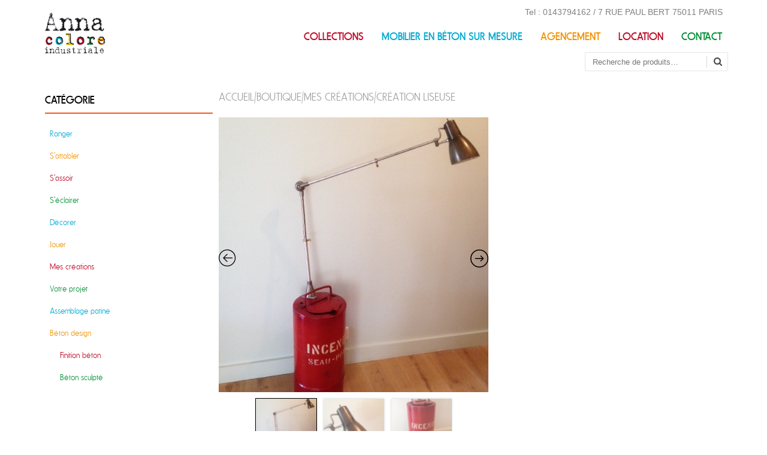

--- FILE ---
content_type: text/html; charset=UTF-8
request_url: https://anna-colore-industriale.com/boutique/luminaire/creation-liseuse/
body_size: 12524
content:
<!DOCTYPE html>
<!--[if IE 7]><html class="ie ie7" lang="fr-FR"><![endif]-->
<!--[if IE 8]><html class="ie ie8" lang="fr-FR"><![endif]-->
<!--[if !(IE 7) | !(IE 8)  ]><!-->
<html lang="fr-FR">
<!--<![endif]-->
<head>
<meta charset="UTF-8" />
<title>Création Liseuse - Meubles industriel | Anna Colore Industriale</title>
<link rel="profile" href="http://gmpg.org/xfn/11" />
<link rel="pingback" href="https://anna-colore-industriale.com/xmlrpc.php" />
<!--[if lt IE 9]><script src="https://anna-colore-industriale.com/wp-content/themes/fruitful/js/html5.js" type="text/javascript"></script><![endif]-->
<meta name='robots' content='index, follow, max-image-preview:large, max-snippet:-1, max-video-preview:-1' />

	<!-- This site is optimized with the Yoast SEO plugin v26.6 - https://yoast.com/wordpress/plugins/seo/ -->
	<meta name="description" content="Création Liseuse" />
	<link rel="canonical" href="https://anna-colore-industriale.com/boutique/luminaire/creation-liseuse/" />
	<meta property="og:locale" content="fr_FR" />
	<meta property="og:type" content="article" />
	<meta property="og:title" content="Création Liseuse - Meubles industriel | Anna Colore Industriale" />
	<meta property="og:description" content="Création Liseuse" />
	<meta property="og:url" content="https://anna-colore-industriale.com/boutique/luminaire/creation-liseuse/" />
	<meta property="og:site_name" content="Anna Colore Industriale" />
	<meta property="article:publisher" content="https://www.facebook.com/AnnaColoreIndustriale/" />
	<meta property="og:image" content="https://anna-colore-industriale.com/wp-content/uploads/2017/02/847_1.jpg" />
	<meta property="og:image:width" content="573" />
	<meta property="og:image:height" content="584" />
	<meta property="og:image:type" content="image/jpeg" />
	<meta name="twitter:card" content="summary_large_image" />
	<script type="application/ld+json" class="yoast-schema-graph">{"@context":"https://schema.org","@graph":[{"@type":"WebPage","@id":"https://anna-colore-industriale.com/boutique/luminaire/creation-liseuse/","url":"https://anna-colore-industriale.com/boutique/luminaire/creation-liseuse/","name":"Création Liseuse - Meubles industriel | Anna Colore Industriale","isPartOf":{"@id":"https://anna-colore-industriale.com/#website"},"primaryImageOfPage":{"@id":"https://anna-colore-industriale.com/boutique/luminaire/creation-liseuse/#primaryimage"},"image":{"@id":"https://anna-colore-industriale.com/boutique/luminaire/creation-liseuse/#primaryimage"},"thumbnailUrl":"https://anna-colore-industriale.com/wp-content/uploads/2017/02/847_1.jpg","datePublished":"2017-02-15T11:40:47+00:00","description":"Création Liseuse","breadcrumb":{"@id":"https://anna-colore-industriale.com/boutique/luminaire/creation-liseuse/#breadcrumb"},"inLanguage":"fr-FR","potentialAction":[{"@type":"ReadAction","target":["https://anna-colore-industriale.com/boutique/luminaire/creation-liseuse/"]}]},{"@type":"ImageObject","inLanguage":"fr-FR","@id":"https://anna-colore-industriale.com/boutique/luminaire/creation-liseuse/#primaryimage","url":"https://anna-colore-industriale.com/wp-content/uploads/2017/02/847_1.jpg","contentUrl":"https://anna-colore-industriale.com/wp-content/uploads/2017/02/847_1.jpg","width":573,"height":584},{"@type":"BreadcrumbList","@id":"https://anna-colore-industriale.com/boutique/luminaire/creation-liseuse/#breadcrumb","itemListElement":[{"@type":"ListItem","position":1,"name":"Accueil","item":"https://anna-colore-industriale.com/"},{"@type":"ListItem","position":2,"name":"boutique","item":"https://anna-colore-industriale.com/boutique/"},{"@type":"ListItem","position":3,"name":"Création Liseuse"}]},{"@type":"WebSite","@id":"https://anna-colore-industriale.com/#website","url":"https://anna-colore-industriale.com/","name":"Anna Colore Industriale","description":"Mobilier industriel et design depuis 2009 - Paris 11","potentialAction":[{"@type":"SearchAction","target":{"@type":"EntryPoint","urlTemplate":"https://anna-colore-industriale.com/?s={search_term_string}"},"query-input":{"@type":"PropertyValueSpecification","valueRequired":true,"valueName":"search_term_string"}}],"inLanguage":"fr-FR"}]}</script>
	<!-- / Yoast SEO plugin. -->


<link rel='dns-prefetch' href='//use.fontawesome.com' />
<link rel='dns-prefetch' href='//fonts.googleapis.com' />
<link rel="alternate" type="application/rss+xml" title="Anna Colore Industriale &raquo; Flux" href="https://anna-colore-industriale.com/feed/" />
<link rel="alternate" type="application/rss+xml" title="Anna Colore Industriale &raquo; Flux des commentaires" href="https://anna-colore-industriale.com/comments/feed/" />
<link rel="alternate" type="application/rss+xml" title="Anna Colore Industriale &raquo; Création Liseuse Flux des commentaires" href="https://anna-colore-industriale.com/boutique/luminaire/creation-liseuse/feed/" />
<link rel="alternate" title="oEmbed (JSON)" type="application/json+oembed" href="https://anna-colore-industriale.com/wp-json/oembed/1.0/embed?url=https%3A%2F%2Fanna-colore-industriale.com%2Fboutique%2Fluminaire%2Fcreation-liseuse%2F" />
<link rel="alternate" title="oEmbed (XML)" type="text/xml+oembed" href="https://anna-colore-industriale.com/wp-json/oembed/1.0/embed?url=https%3A%2F%2Fanna-colore-industriale.com%2Fboutique%2Fluminaire%2Fcreation-liseuse%2F&#038;format=xml" />
<style id='wp-img-auto-sizes-contain-inline-css' type='text/css'>
img:is([sizes=auto i],[sizes^="auto," i]){contain-intrinsic-size:3000px 1500px}
/*# sourceURL=wp-img-auto-sizes-contain-inline-css */
</style>
<link rel='stylesheet' id='wp-block-library-css' href='https://anna-colore-industriale.com/wp-includes/css/dist/block-library/style.min.css?ver=6.9' type='text/css' media='all' />
<style id='global-styles-inline-css' type='text/css'>
:root{--wp--preset--aspect-ratio--square: 1;--wp--preset--aspect-ratio--4-3: 4/3;--wp--preset--aspect-ratio--3-4: 3/4;--wp--preset--aspect-ratio--3-2: 3/2;--wp--preset--aspect-ratio--2-3: 2/3;--wp--preset--aspect-ratio--16-9: 16/9;--wp--preset--aspect-ratio--9-16: 9/16;--wp--preset--color--black: #000000;--wp--preset--color--cyan-bluish-gray: #abb8c3;--wp--preset--color--white: #ffffff;--wp--preset--color--pale-pink: #f78da7;--wp--preset--color--vivid-red: #cf2e2e;--wp--preset--color--luminous-vivid-orange: #ff6900;--wp--preset--color--luminous-vivid-amber: #fcb900;--wp--preset--color--light-green-cyan: #7bdcb5;--wp--preset--color--vivid-green-cyan: #00d084;--wp--preset--color--pale-cyan-blue: #8ed1fc;--wp--preset--color--vivid-cyan-blue: #0693e3;--wp--preset--color--vivid-purple: #9b51e0;--wp--preset--gradient--vivid-cyan-blue-to-vivid-purple: linear-gradient(135deg,rgb(6,147,227) 0%,rgb(155,81,224) 100%);--wp--preset--gradient--light-green-cyan-to-vivid-green-cyan: linear-gradient(135deg,rgb(122,220,180) 0%,rgb(0,208,130) 100%);--wp--preset--gradient--luminous-vivid-amber-to-luminous-vivid-orange: linear-gradient(135deg,rgb(252,185,0) 0%,rgb(255,105,0) 100%);--wp--preset--gradient--luminous-vivid-orange-to-vivid-red: linear-gradient(135deg,rgb(255,105,0) 0%,rgb(207,46,46) 100%);--wp--preset--gradient--very-light-gray-to-cyan-bluish-gray: linear-gradient(135deg,rgb(238,238,238) 0%,rgb(169,184,195) 100%);--wp--preset--gradient--cool-to-warm-spectrum: linear-gradient(135deg,rgb(74,234,220) 0%,rgb(151,120,209) 20%,rgb(207,42,186) 40%,rgb(238,44,130) 60%,rgb(251,105,98) 80%,rgb(254,248,76) 100%);--wp--preset--gradient--blush-light-purple: linear-gradient(135deg,rgb(255,206,236) 0%,rgb(152,150,240) 100%);--wp--preset--gradient--blush-bordeaux: linear-gradient(135deg,rgb(254,205,165) 0%,rgb(254,45,45) 50%,rgb(107,0,62) 100%);--wp--preset--gradient--luminous-dusk: linear-gradient(135deg,rgb(255,203,112) 0%,rgb(199,81,192) 50%,rgb(65,88,208) 100%);--wp--preset--gradient--pale-ocean: linear-gradient(135deg,rgb(255,245,203) 0%,rgb(182,227,212) 50%,rgb(51,167,181) 100%);--wp--preset--gradient--electric-grass: linear-gradient(135deg,rgb(202,248,128) 0%,rgb(113,206,126) 100%);--wp--preset--gradient--midnight: linear-gradient(135deg,rgb(2,3,129) 0%,rgb(40,116,252) 100%);--wp--preset--font-size--small: 13px;--wp--preset--font-size--medium: 20px;--wp--preset--font-size--large: 36px;--wp--preset--font-size--x-large: 42px;--wp--preset--spacing--20: 0.44rem;--wp--preset--spacing--30: 0.67rem;--wp--preset--spacing--40: 1rem;--wp--preset--spacing--50: 1.5rem;--wp--preset--spacing--60: 2.25rem;--wp--preset--spacing--70: 3.38rem;--wp--preset--spacing--80: 5.06rem;--wp--preset--shadow--natural: 6px 6px 9px rgba(0, 0, 0, 0.2);--wp--preset--shadow--deep: 12px 12px 50px rgba(0, 0, 0, 0.4);--wp--preset--shadow--sharp: 6px 6px 0px rgba(0, 0, 0, 0.2);--wp--preset--shadow--outlined: 6px 6px 0px -3px rgb(255, 255, 255), 6px 6px rgb(0, 0, 0);--wp--preset--shadow--crisp: 6px 6px 0px rgb(0, 0, 0);}:where(.is-layout-flex){gap: 0.5em;}:where(.is-layout-grid){gap: 0.5em;}body .is-layout-flex{display: flex;}.is-layout-flex{flex-wrap: wrap;align-items: center;}.is-layout-flex > :is(*, div){margin: 0;}body .is-layout-grid{display: grid;}.is-layout-grid > :is(*, div){margin: 0;}:where(.wp-block-columns.is-layout-flex){gap: 2em;}:where(.wp-block-columns.is-layout-grid){gap: 2em;}:where(.wp-block-post-template.is-layout-flex){gap: 1.25em;}:where(.wp-block-post-template.is-layout-grid){gap: 1.25em;}.has-black-color{color: var(--wp--preset--color--black) !important;}.has-cyan-bluish-gray-color{color: var(--wp--preset--color--cyan-bluish-gray) !important;}.has-white-color{color: var(--wp--preset--color--white) !important;}.has-pale-pink-color{color: var(--wp--preset--color--pale-pink) !important;}.has-vivid-red-color{color: var(--wp--preset--color--vivid-red) !important;}.has-luminous-vivid-orange-color{color: var(--wp--preset--color--luminous-vivid-orange) !important;}.has-luminous-vivid-amber-color{color: var(--wp--preset--color--luminous-vivid-amber) !important;}.has-light-green-cyan-color{color: var(--wp--preset--color--light-green-cyan) !important;}.has-vivid-green-cyan-color{color: var(--wp--preset--color--vivid-green-cyan) !important;}.has-pale-cyan-blue-color{color: var(--wp--preset--color--pale-cyan-blue) !important;}.has-vivid-cyan-blue-color{color: var(--wp--preset--color--vivid-cyan-blue) !important;}.has-vivid-purple-color{color: var(--wp--preset--color--vivid-purple) !important;}.has-black-background-color{background-color: var(--wp--preset--color--black) !important;}.has-cyan-bluish-gray-background-color{background-color: var(--wp--preset--color--cyan-bluish-gray) !important;}.has-white-background-color{background-color: var(--wp--preset--color--white) !important;}.has-pale-pink-background-color{background-color: var(--wp--preset--color--pale-pink) !important;}.has-vivid-red-background-color{background-color: var(--wp--preset--color--vivid-red) !important;}.has-luminous-vivid-orange-background-color{background-color: var(--wp--preset--color--luminous-vivid-orange) !important;}.has-luminous-vivid-amber-background-color{background-color: var(--wp--preset--color--luminous-vivid-amber) !important;}.has-light-green-cyan-background-color{background-color: var(--wp--preset--color--light-green-cyan) !important;}.has-vivid-green-cyan-background-color{background-color: var(--wp--preset--color--vivid-green-cyan) !important;}.has-pale-cyan-blue-background-color{background-color: var(--wp--preset--color--pale-cyan-blue) !important;}.has-vivid-cyan-blue-background-color{background-color: var(--wp--preset--color--vivid-cyan-blue) !important;}.has-vivid-purple-background-color{background-color: var(--wp--preset--color--vivid-purple) !important;}.has-black-border-color{border-color: var(--wp--preset--color--black) !important;}.has-cyan-bluish-gray-border-color{border-color: var(--wp--preset--color--cyan-bluish-gray) !important;}.has-white-border-color{border-color: var(--wp--preset--color--white) !important;}.has-pale-pink-border-color{border-color: var(--wp--preset--color--pale-pink) !important;}.has-vivid-red-border-color{border-color: var(--wp--preset--color--vivid-red) !important;}.has-luminous-vivid-orange-border-color{border-color: var(--wp--preset--color--luminous-vivid-orange) !important;}.has-luminous-vivid-amber-border-color{border-color: var(--wp--preset--color--luminous-vivid-amber) !important;}.has-light-green-cyan-border-color{border-color: var(--wp--preset--color--light-green-cyan) !important;}.has-vivid-green-cyan-border-color{border-color: var(--wp--preset--color--vivid-green-cyan) !important;}.has-pale-cyan-blue-border-color{border-color: var(--wp--preset--color--pale-cyan-blue) !important;}.has-vivid-cyan-blue-border-color{border-color: var(--wp--preset--color--vivid-cyan-blue) !important;}.has-vivid-purple-border-color{border-color: var(--wp--preset--color--vivid-purple) !important;}.has-vivid-cyan-blue-to-vivid-purple-gradient-background{background: var(--wp--preset--gradient--vivid-cyan-blue-to-vivid-purple) !important;}.has-light-green-cyan-to-vivid-green-cyan-gradient-background{background: var(--wp--preset--gradient--light-green-cyan-to-vivid-green-cyan) !important;}.has-luminous-vivid-amber-to-luminous-vivid-orange-gradient-background{background: var(--wp--preset--gradient--luminous-vivid-amber-to-luminous-vivid-orange) !important;}.has-luminous-vivid-orange-to-vivid-red-gradient-background{background: var(--wp--preset--gradient--luminous-vivid-orange-to-vivid-red) !important;}.has-very-light-gray-to-cyan-bluish-gray-gradient-background{background: var(--wp--preset--gradient--very-light-gray-to-cyan-bluish-gray) !important;}.has-cool-to-warm-spectrum-gradient-background{background: var(--wp--preset--gradient--cool-to-warm-spectrum) !important;}.has-blush-light-purple-gradient-background{background: var(--wp--preset--gradient--blush-light-purple) !important;}.has-blush-bordeaux-gradient-background{background: var(--wp--preset--gradient--blush-bordeaux) !important;}.has-luminous-dusk-gradient-background{background: var(--wp--preset--gradient--luminous-dusk) !important;}.has-pale-ocean-gradient-background{background: var(--wp--preset--gradient--pale-ocean) !important;}.has-electric-grass-gradient-background{background: var(--wp--preset--gradient--electric-grass) !important;}.has-midnight-gradient-background{background: var(--wp--preset--gradient--midnight) !important;}.has-small-font-size{font-size: var(--wp--preset--font-size--small) !important;}.has-medium-font-size{font-size: var(--wp--preset--font-size--medium) !important;}.has-large-font-size{font-size: var(--wp--preset--font-size--large) !important;}.has-x-large-font-size{font-size: var(--wp--preset--font-size--x-large) !important;}
/*# sourceURL=global-styles-inline-css */
</style>

<style id='classic-theme-styles-inline-css' type='text/css'>
/*! This file is auto-generated */
.wp-block-button__link{color:#fff;background-color:#32373c;border-radius:9999px;box-shadow:none;text-decoration:none;padding:calc(.667em + 2px) calc(1.333em + 2px);font-size:1.125em}.wp-block-file__button{background:#32373c;color:#fff;text-decoration:none}
/*# sourceURL=/wp-includes/css/classic-themes.min.css */
</style>
<style id='font-awesome-svg-styles-default-inline-css' type='text/css'>
.svg-inline--fa {
  display: inline-block;
  height: 1em;
  overflow: visible;
  vertical-align: -.125em;
}
/*# sourceURL=font-awesome-svg-styles-default-inline-css */
</style>
<link rel='stylesheet' id='font-awesome-svg-styles-css' href='https://anna-colore-industriale.com/wp-content/uploads/font-awesome/v6.5.1/css/svg-with-js.css' type='text/css' media='all' />
<style id='font-awesome-svg-styles-inline-css' type='text/css'>
   .wp-block-font-awesome-icon svg::before,
   .wp-rich-text-font-awesome-icon svg::before {content: unset;}
/*# sourceURL=font-awesome-svg-styles-inline-css */
</style>
<link rel='stylesheet' id='woocommerce-layout-css' href='https://anna-colore-industriale.com/wp-content/plugins/woocommerce/assets/css/woocommerce-layout.css?ver=10.4.3' type='text/css' media='all' />
<link rel='stylesheet' id='woocommerce-smallscreen-css' href='https://anna-colore-industriale.com/wp-content/plugins/woocommerce/assets/css/woocommerce-smallscreen.css?ver=10.4.3' type='text/css' media='only screen and (max-width: 768px)' />
<link rel='stylesheet' id='woocommerce-general-css' href='https://anna-colore-industriale.com/wp-content/plugins/woocommerce/assets/css/woocommerce.css?ver=10.4.3' type='text/css' media='all' />
<style id='woocommerce-inline-inline-css' type='text/css'>
.woocommerce form .form-row .required { visibility: visible; }
/*# sourceURL=woocommerce-inline-inline-css */
</style>
<link rel='stylesheet' id='parent-style-css' href='https://anna-colore-industriale.com/wp-content/themes/fruitful/style.css?ver=6.9' type='text/css' media='all' />
<link rel='stylesheet' id='flickity-css' href='https://anna-colore-industriale.com/wp-content/themes/fruitful-madgency/css/flickity.css?ver=6.9' type='text/css' media='all' />
<link rel='stylesheet' id='customfont-style-css' href='https://anna-colore-industriale.com/wp-content/themes/fruitful-madgency/css/font.css?ver=6.9' type='text/css' media='all' />
<link rel='stylesheet' id='ie-style-css' href='https://anna-colore-industriale.com/wp-content/themes/fruitful/woocommerce/ie.css?ver=6.9' type='text/css' media='all' />
<link rel='stylesheet' id='fancy-select-css' href='https://anna-colore-industriale.com/wp-content/themes/fruitful/css/fancySelect.css?ver=6.9' type='text/css' media='all' />
<link rel='stylesheet' id='font-awesome-official-css' href='https://use.fontawesome.com/releases/v6.5.1/css/all.css' type='text/css' media='all' integrity="sha384-t1nt8BQoYMLFN5p42tRAtuAAFQaCQODekUVeKKZrEnEyp4H2R0RHFz0KWpmj7i8g" crossorigin="anonymous" />
<link rel='stylesheet' id='mm-compiled-options-mobmenu-css' href='https://anna-colore-industriale.com/wp-content/uploads/dynamic-mobmenu.css?ver=2.8.8-277' type='text/css' media='all' />
<link rel='stylesheet' id='mm-google-webfont-dosis-css' href='//fonts.googleapis.com/css?family=Dosis%3Ainherit%2C400&#038;subset=latin%2Clatin-ext&#038;ver=6.9' type='text/css' media='all' />
<link rel='stylesheet' id='slick-css' href='https://anna-colore-industriale.com/wp-content/plugins/woo-product-gallery-slider/assets/css/slick.css?ver=2.3.22' type='text/css' media='all' />
<link rel='stylesheet' id='slick-theme-css' href='https://anna-colore-industriale.com/wp-content/plugins/woo-product-gallery-slider/assets/css/slick-theme.css?ver=2.3.22' type='text/css' media='all' />
<link rel='stylesheet' id='fancybox-css' href='https://anna-colore-industriale.com/wp-content/plugins/woo-product-gallery-slider/assets/css/jquery.fancybox.min.css?ver=2.3.22' type='text/css' media='all' />
<style id='fancybox-inline-css' type='text/css'>

					.wpgs-nav .slick-track {
						transform: inherit !important;
					}
				.wpgs-for .slick-slide{cursor:pointer;}
/*# sourceURL=fancybox-inline-css */
</style>
<link rel='stylesheet' id='flaticon-wpgs-css' href='https://anna-colore-industriale.com/wp-content/plugins/woo-product-gallery-slider/assets/css/font/flaticon.css?ver=2.3.22' type='text/css' media='all' />
<link rel='stylesheet' id='woo-style-css' href='https://anna-colore-industriale.com/wp-content/themes/fruitful/woocommerce/woo.css?ver=6.9' type='text/css' media='all' />
<style id='woo-style-inline-css' type='text/css'>
.cart_image {color: #020202; }.num_of_product_cart {border-color: #020202; }.woocommerce table.my_account_orders .order-actions .button, .woocommerce-page table.my_account_orders .order-actions .button{background-color : #333333 !important; }.woocommerce table.my_account_orders .order-actions .button:hover, .woocommerce-page table.my_account_orders .order-actions .button:hover{background-color : #F15A23 !important; }#page .container .woo-loop-content{float:right}#page .container .woo-loop-sidebar{float:left}#page .container .woo-loop-sidebar #secondary{float:left}.woocommerce .woocommerce-ordering, .woocommerce-page .woocommerce-ordering{float:right}.single-product #page .container .woo-loop-content{float:right}.single-product #page .container .woo-loop-sidebar{float:left}.single-product #page .container .woo-loop-sidebar #secondary{float:left}.woocommerce ul.products li.product .price ,.woocommerce-page ul.products li.product .price,body.woocommerce div.product span.price,body.woocommerce-page div.product span.price,body.woocommerce #content div.product span.price,body.woocommerce-page #content div.product span.price,body.woocommerce div.product p.price,body.woocommerce-page div.product p.price,body.woocommerce #content div.product p.price,body.woocommerce-page #content div.product p.price{color : #FF5D2A; }.woocommerce .woocommerce-message, .woocommerce-page .woocommerce-message{border-top:3px solid #333333;}.woocommerce .woocommerce-info, .woocommerce-page .woocommerce-info{border-top:3px solid #333333;}.single-product .woocommerce-message .button{background-color:#333333;}.single-product .woocommerce-message .button:hover{background-color:#F15A23;}.woocommerce ul.products li.product .price del, .woocommerce-page ul.products li.product .price del {color:rgba(145,145,145,.5); }.woocommerce .star-rating, .woocommerce-page .star-rating,.woocommerce p.stars a.star-1,.woocommerce p.stars a.star-2,.woocommerce p.stars a.star-3,.woocommerce p.stars a.star-4,.woocommerce p.stars a.star-5,.woocommerce-page p.stars a.star-1,.woocommerce-page p.stars a.star-2,.woocommerce-page p.stars a.star-3,.woocommerce-page p.stars a.star-4,.woocommerce-page p.stars a.star-5 {color:#333333; }.woocommerce p.stars a.star-1:hover,.woocommerce p.stars a.star-2:hover,.woocommerce p.stars a.star-3:hover,.woocommerce p.stars a.star-4:hover,.woocommerce p.stars a.star-5:hover,.woocommerce-page p.stars a.star-1:hover,.woocommerce-page p.stars a.star-2:hover,.woocommerce-page p.stars a.star-3:hover,.woocommerce-page p.stars a.star-4:hover,.woocommerce-page p.stars a.star-5:hover,.woocommerce .star-rating:hover, .woocommerce-page .star-rating:hover { color:#FF5D2A; }
/*# sourceURL=woo-style-inline-css */
</style>
<link rel='stylesheet' id='fontawesome-style-css' href='https://anna-colore-industriale.com/wp-content/themes/fruitful/css/font-awesome.min.css?ver=6.9' type='text/css' media='all' />
<link rel='stylesheet' id='main-style-css' href='https://anna-colore-industriale.com/wp-content/themes/fruitful-madgency/style.css?ver=6.9' type='text/css' media='all' />
<style id='main-style-inline-css' type='text/css'>
h1 {font-size : 27px; }h2 {font-size : 34px; }h3 {font-size : 18px; }h4 {font-size : 17px; }h5 {font-size : 14px; }h6 {font-size : 12px; }h1, h2, h3, h4, h5, h6 {font-family : Arial, Helvetica, sans-serif; } .main-navigation a {font-family : Arial, Helvetica, sans-serif; color : #333333; } .main-navigation ul:not(.sub-menu) > li > a, .main-navigation ul:not(.sub-menu) > li:hover > a { font-size : 18px;} .main-navigation {background-color : #ffffff; }#header_language_select a {font-family : Arial, Helvetica, sans-serif;} body {font-size : 14px; font-family : Arial, Helvetica, sans-serif; }body { background-color : #ffffff; }.page-container .container {background-color : #ffffff; } .head-container, .head-container.fixed{background-color : #ffffff; }.head-container {min-height : 80px; }.head-container {position : fixed; }.main-navigation ul li.current_page_item a, .main-navigation ul li.current-menu-ancestor a, .main-navigation ul li.current-menu-item a, .main-navigation ul li.current-menu-parent a, .main-navigation ul li.current_page_parent a {background-color : #F15A23; }.main-navigation ul li.current_page_item a, .main-navigation ul li.current-menu-ancestor a, .main-navigation ul li.current-menu-item a, .main-navigation ul li.current-menu-parent a, .main-navigation ul li.current_page_parent a {color : #ffffff; } .main-navigation ul > li:hover>a {background-color : #F15A23; color : #ffffff; } #masthead .main-navigation ul > li > ul > li > a {background-color : #ffffff; color : #333333; } #masthead .main-navigation ul > li > ul > li:hover > a {background-color : #F15A23; color : #ffffff; } #masthead .main-navigation ul > li ul > li.current-menu-item > a {background-color : #F15A23; color : #ffffff; } #masthead div .main-navigation ul > li > ul > li > ul a {background-color : #ffffff; color : #333333; } #masthead div .main-navigation ul > li > ul > liul li:hover a {background-color : #F15A23; color : #ffffff; } #lang-select-block li ul li a{background-color : #ffffff; color : #333333;}#lang-select-block li ul li a:hover{background-color : #F15A23; color : #ffffff;}#lang-select-block li ul li.active a{background-color : #F15A23; color : #ffffff;}#header_language_select ul li.current > a { color : #333333; } #header_language_select { background-color : #ffffff; } #header_language_select ul li.current:hover > a { background-color : #F15A23;color : #ffffff;} body {color : #333333; } #page .container #secondary .widget h3.widget-title, #page .container #secondary .widget h1.widget-title, header.post-header .post-title{border-color : #F15A23; } body.single-product #page .related.products h2{border-bottom-color : #F15A23; } a {color : #333333; }#page .container #secondary>.widget_nav_menu>div>ul>li ul>li>a:before {color : #333333; }#page .container #secondary .widget ul li.cat-item a:before {color : #333333; }html[dir="rtl"] #page .container #secondary>.widget_nav_menu>div>ul>li ul>li>a:after {color : #333333; }html[dir="rtl"] #page .container #secondary .widget ul li.cat-item a:after {color : #333333; }a:hover {color : #FF5D2A; } #page .container #secondary>.widget_nav_menu li.current-menu-item>a {color : #FF5D2A; } #page .container #secondary>.widget_nav_menu>div>ul>li ul>li>a:hover:before,#page .container #secondary>.widget_nav_menu>div>ul>li ul>li.current-menu-item>a:before,#page .container #secondary>.widget_nav_menu>div>ul>li ul>li.current-menu-item>a:hover:before{color : #FF5D2A; }#page .container #secondary .widget ul li.current-cat>a,#page .container #secondary .widget ul li.cat-item ul li.current-cat a:before,#page .container #secondary .widget ul li.cat-item a:hover:before{color : #FF5D2A; }html[dir="rtl"] #page .container #secondary>.widget_nav_menu>div>ul>li ul>li>a:hover:after,html[dir="rtl"] #page .container #secondary>.widget_nav_menu>div>ul>li ul>li.current-menu-item>a:after,html[dir="rtl"] #page .container #secondary>.widget_nav_menu>div>ul>li ul>li.current-menu-item>a:hover:after{color : #FF5D2A; } html[dir="rtl"] #page .container #secondary .widget ul li.current-cat>a,html[dir="rtl"] #page .container #secondary .widget ul li.current-cat>a:after,html[dir="rtl"] #page .container #secondary .widget ul li.cat-item a:hover:after{color : #FF5D2A; } a:focus {color : #FF5D2A; } a:active{color : #FF5D2A; } .blog_post .date_of_post{background : none repeat scroll 0 0 #F15A23; } .blog_post .date_of_post{color : #ffffff; } button, input[type="button"], input[type="submit"], input[type="reset"], .wc-proceed-to-checkout a{background-color : #333333 !important; } body a.btn.btn-primary, body button.btn.btn-primary, body input[type="button"].btn.btn-primary , body input[type="submit"].btn.btn-primary {background-color : #333333 !important; }.nav-links.shop .pages-links .page-numbers, .nav-links.shop .nav-next a, .nav-links.shop .nav-previous a, .woocommerce .return-to-shop .button {background-color : #333333 !important; }button:hover, button:active, button:focus{background-color : #F15A23 !important; }input[type="button"]:hover, input[type="button"]:active, input[type="button"]:focus{background-color : #F15A23 !important; }input[type="submit"]:hover, input[type="submit"]:active, input[type="submit"]:focus, .wc-proceed-to-checkout a:focus, .wc-proceed-to-checkout a:hover, .wc-proceed-to-checkout a:active{background-color : #F15A23 !important; }input[type="reset"]:hover, input[type="reset"]:active, input[type="reset"]:focus{background-color : #F15A23 !important; }body a.btn.btn-primary:hover, body button.btn.btn-primary:hover, body input[type="button"].btn.btn-primary:hover , body input[type="submit"].btn.btn-primary:hover {background-color : #F15A23 !important; }.nav-links.shop .pages-links .page-numbers:hover, .nav-links.shop .nav-next a:hover, .nav-links.shop .nav-previous a:hover, .nav-links.shop .pages-links .page-numbers.current, .woocommerce .return-to-shop .button:hover {background-color : #F15A23 !important; }.social-icon>a>i{background:#333333}.social-icon>a>i{color:#ffffff}.main-slider-container > .slider { display: none }.main-navigation ul li.current_page_item a, .main-navigation ul li.current-menu-ancestor a, .main-navigation ul li.current-menu-item a, .main-navigation ul li.current-menu-parent a, .main-navigation ul li.current_page_parent a {background-color: #fff;}#masthead .main-navigation ul > li ul > li.current-menu-item > a{background-color: #fff;}.menu_vert>a{ color: rgb(0, 143, 53) !important;}.menu_vert:hover>a {background-color: rgb(0, 143, 53) !important;color: #FFF !important;}.menu_rouge>a{color: rgb(189, 8, 37) !important;}.menu_rouge:hover>a {background-color: rgb(189, 8, 37) !important;color: #FFF !important;}.menu_jaune>a{color: rgb(241, 147, 0) !important;}.menu_jaune:hover>a {background-color: rgb(241, 147, 0) !important;color: #FFF !important;}.menu_bleu>a{color: rgb(0, 169, 210) !important;}.menu_bleu:hover>a {background-color:rgb(0, 169, 210) !important;color: #FFF !important;}#main-search > form > button[type="submit"]{background-color: white !important;width: 20px;height: 30px;right: 1px;top: 1px;display: inline-block;overflow: hidden;position: absolute;}.add_to_cart_button{display: none !important;}.home .nivoSlider{display: none;}#baniere_desktop{display: none}@media screen and (min-width: 768px) {#baniere_mobile{ display: none }#baniere_desktop{display: block !important}}.home-link { border: 2px solid rgb(232, 232, 232);;}.home-link > span {background-color: rgb(232, 232, 232) !important;bottom: 0px;}
/*# sourceURL=main-style-inline-css */
</style>
<link rel='stylesheet' id='cssmobmenu-icons-css' href='https://anna-colore-industriale.com/wp-content/plugins/mobile-menu/includes/css/mobmenu-icons.css?ver=6.9' type='text/css' media='all' />
<link rel='stylesheet' id='cssmobmenu-css' href='https://anna-colore-industriale.com/wp-content/plugins/mobile-menu/includes/css/mobmenu.css?ver=2.8.8' type='text/css' media='all' />
<link rel='stylesheet' id='font-awesome-official-v4shim-css' href='https://use.fontawesome.com/releases/v6.5.1/css/v4-shims.css' type='text/css' media='all' integrity="sha384-5Jfdy0XO8+vjCRofsSnGmxGSYjLfsjjTOABKxVr8BkfvlaAm14bIJc7Jcjfq/xQI" crossorigin="anonymous" />
<script type="text/javascript" src="https://anna-colore-industriale.com/wp-includes/js/jquery/jquery.min.js?ver=3.7.1" id="jquery-core-js"></script>
<script type="text/javascript" src="https://anna-colore-industriale.com/wp-includes/js/jquery/jquery-migrate.min.js?ver=3.4.1" id="jquery-migrate-js"></script>
<script type="text/javascript" id="wc-single-product-js-extra">
/* <![CDATA[ */
var wc_single_product_params = {"i18n_required_rating_text":"Veuillez s\u00e9lectionner une note","i18n_rating_options":["1\u00a0\u00e9toile sur 5","2\u00a0\u00e9toiles sur 5","3\u00a0\u00e9toiles sur 5","4\u00a0\u00e9toiles sur 5","5\u00a0\u00e9toiles sur 5"],"i18n_product_gallery_trigger_text":"Voir la galerie d\u2019images en plein \u00e9cran","review_rating_required":"no","flexslider":{"rtl":false,"animation":"slide","smoothHeight":true,"directionNav":false,"controlNav":"thumbnails","slideshow":false,"animationSpeed":500,"animationLoop":false,"allowOneSlide":false},"zoom_enabled":"","zoom_options":[],"photoswipe_enabled":"","photoswipe_options":{"shareEl":false,"closeOnScroll":false,"history":false,"hideAnimationDuration":0,"showAnimationDuration":0},"flexslider_enabled":""};
//# sourceURL=wc-single-product-js-extra
/* ]]> */
</script>
<script type="text/javascript" src="https://anna-colore-industriale.com/wp-content/plugins/woocommerce/assets/js/frontend/single-product.min.js?ver=10.4.3" id="wc-single-product-js" defer="defer" data-wp-strategy="defer"></script>
<script type="text/javascript" src="https://anna-colore-industriale.com/wp-content/plugins/woocommerce/assets/js/jquery-blockui/jquery.blockUI.min.js?ver=2.7.0-wc.10.4.3" id="wc-jquery-blockui-js" defer="defer" data-wp-strategy="defer"></script>
<script type="text/javascript" src="https://anna-colore-industriale.com/wp-content/plugins/woocommerce/assets/js/js-cookie/js.cookie.min.js?ver=2.1.4-wc.10.4.3" id="wc-js-cookie-js" defer="defer" data-wp-strategy="defer"></script>
<script type="text/javascript" id="woocommerce-js-extra">
/* <![CDATA[ */
var woocommerce_params = {"ajax_url":"/wp-admin/admin-ajax.php","wc_ajax_url":"/?wc-ajax=%%endpoint%%","i18n_password_show":"Afficher le mot de passe","i18n_password_hide":"Masquer le mot de passe"};
//# sourceURL=woocommerce-js-extra
/* ]]> */
</script>
<script type="text/javascript" src="https://anna-colore-industriale.com/wp-content/plugins/woocommerce/assets/js/frontend/woocommerce.min.js?ver=10.4.3" id="woocommerce-js" defer="defer" data-wp-strategy="defer"></script>
<script type="text/javascript" src="https://anna-colore-industriale.com/wp-content/themes/fruitful-madgency/js/flickity.pkgd.min.js?ver=6.9" id="flickity-js"></script>
<script type="text/javascript" src="https://anna-colore-industriale.com/wp-content/themes/fruitful/js/fancySelect.js?ver=20140525" id="fancy-select-js"></script>
<script type="text/javascript" src="https://anna-colore-industriale.com/wp-content/themes/fruitful/js/mobile-dropdown.min.js?ver=20130930" id="resp-dropdown-js"></script>
<script type="text/javascript" id="init-js-extra">
/* <![CDATA[ */
var ThGlobal = {"ajaxurl":"https://anna-colore-industriale.com/wp-admin/admin-ajax.php","is_fixed_header":"1","mobile_menu_default_text":"Naviguer vers..."};
//# sourceURL=init-js-extra
/* ]]> */
</script>
<script type="text/javascript" src="https://anna-colore-industriale.com/wp-content/themes/fruitful/js/init.min.js?ver=20130930" id="init-js"></script>
<script type="text/javascript" src="https://anna-colore-industriale.com/wp-content/themes/fruitful/js/small-menu-select.js?ver=20130930" id="small-menu-select-js"></script>
<script type="text/javascript" src="https://anna-colore-industriale.com/wp-content/plugins/mobile-menu/includes/js/mobmenu.js?ver=2.8.8" id="mobmenujs-js"></script>
<link rel="https://api.w.org/" href="https://anna-colore-industriale.com/wp-json/" /><link rel="alternate" title="JSON" type="application/json" href="https://anna-colore-industriale.com/wp-json/wp/v2/product/3383" /><link rel="EditURI" type="application/rsd+xml" title="RSD" href="https://anna-colore-industriale.com/xmlrpc.php?rsd" />
<meta name="generator" content="WordPress 6.9" />
<meta name="generator" content="WooCommerce 10.4.3" />
<link rel='shortlink' href='https://anna-colore-industriale.com/?p=3383' />
<!-- Google site verification - Google for WooCommerce -->
<meta name="google-site-verification" content="ppD9srajLVQJTXC4rUyHHMhhMNqtW5DVgnjzjtslmLY" />
<meta name="viewport" content="width=device-width" />	<noscript><style>.woocommerce-product-gallery{ opacity: 1 !important; }</style></noscript>
	<script type="text/javascript">jQuery(document).ready(function($) { });</script><style type="text/css">.wpgs-for .slick-arrow::before,.wpgs-nav .slick-prev::before, .wpgs-nav .slick-next::before{color:#000;}.fancybox-bg{background-color:rgba(10,0,0,0.75);}.fancybox-caption,.fancybox-infobar{color:#fff;}.wpgs-nav .slick-slide{border-color:transparent}.wpgs-nav .slick-current{border-color:#000}.wpgs-video-wrapper{min-height:500px;}</style><link rel="icon" href="https://anna-colore-industriale.com/wp-content/uploads/2023/05/cropped-logo-anna-colore-industriale-carre-1-100x100.jpg" sizes="32x32" />
<link rel="icon" href="https://anna-colore-industriale.com/wp-content/uploads/2023/05/cropped-logo-anna-colore-industriale-carre-1.jpg" sizes="192x192" />
<link rel="apple-touch-icon" href="https://anna-colore-industriale.com/wp-content/uploads/2023/05/cropped-logo-anna-colore-industriale-carre-1.jpg" />
<meta name="msapplication-TileImage" content="https://anna-colore-industriale.com/wp-content/uploads/2023/05/cropped-logo-anna-colore-industriale-carre-1.jpg" />
		<style type="text/css" id="wp-custom-css">
			.mob-menu-header-holder .mob-menu-logo-holder a {
	display: none;
}

.mob-menu-header-holder {
	background-color: transparent;
}

@media only screen and (max-width: 959px) {
	#masthead {
    display: block !important;
  }
	
  body.mob-menu-overlay, body.mob-menu-slideout, body.mob-menu-slideout-over, body.mob-menu-slideout-top {
    padding-top: 0;
  }

  .mob-menu-logo-holder {
    height: 55px;
  }
}		</style>
			<script>
  (function(i,s,o,g,r,a,m){i['GoogleAnalyticsObject']=r;i[r]=i[r]||function(){
  (i[r].q=i[r].q||[]).push(arguments)},i[r].l=1*new Date();a=s.createElement(o),
  m=s.getElementsByTagName(o)[0];a.async=1;a.src=g;m.parentNode.insertBefore(a,m)
  })(window,document,'script','https://www.google-analytics.com/analytics.js','ga');

  ga('create', 'UA-98629036-1', 'auto');
  ga('send', 'pageview');

</script>

<link rel='stylesheet' id='wc-blocks-style-css' href='https://anna-colore-industriale.com/wp-content/plugins/woocommerce/assets/client/blocks/wc-blocks.css?ver=wc-10.4.3' type='text/css' media='all' />
</head>
<body class="wp-singular product-template-default single single-product postid-3383 wp-theme-fruitful wp-child-theme-fruitful-madgency theme-fruitful woocommerce woocommerce-page woocommerce-no-js metaslider-plugin group-blog responsive mob-menu-slideout-over">
	<div id="page-header" class="hfeed site">
	
					<div class="head-container">
						<div class="container">
							<div class="sixteen columns">
								<header id="masthead" class="site-header" role="banner">
																		<div data-originalstyle="left-pos" class="header-hgroup left-pos">
										<a class="link-logo" href="https://anna-colore-industriale.com/" title="Mobilier industriel et design depuis 2009 - Paris 11" rel="home"><img class="logo" src="https://anna-colore-industriale.com/wp-content/uploads/2021/01/logo.png" width="" height="" alt="Mobilier industriel et design depuis 2009 - Paris 11"/></a><a class="link-logo-retina" href="https://anna-colore-industriale.com/" title="Mobilier industriel et design depuis 2009 - Paris 11" rel="home"><img class="logo retina" src="https://anna-colore-industriale.com/wp-content/uploads/2021/01/logo.png" width="" height="" alt="Mobilier industriel et design depuis 2009 - Paris 11"/></a>									</div>

									<span class="coord">Tel : <a href="tel:+33143794162">0143794162</a> / 7 RUE PAUL BERT 75011 PARIS</span>

									<div data-originalstyle="right-pos" class="menu-wrapper right-pos">

																				
										<nav role="navigation" class="site-navigation main-navigation">
											<div class="menu-menu-container"><ul id="menu-menu" class="menu"><li id="menu-item-110" class="menu_rouge menu-item menu-item-type-post_type menu-item-object-page menu-item-has-children menu-item-110"><a href="https://anna-colore-industriale.com/boutique/">Collections</a>
<ul class="sub-menu">
	<li id="menu-item-102" class="menu_bleu menu-item menu-item-type-taxonomy menu-item-object-product_cat menu-item-102"><a href="https://anna-colore-industriale.com/categorie-produit/rangement-armoire-commode/">Ranger</a></li>
	<li id="menu-item-104" class="menu_jaune menu-item menu-item-type-taxonomy menu-item-object-product_cat menu-item-104"><a href="https://anna-colore-industriale.com/categorie-produit/table/">S'attabler</a></li>
	<li id="menu-item-103" class="menu_rouge menu-item menu-item-type-taxonomy menu-item-object-product_cat menu-item-103"><a href="https://anna-colore-industriale.com/categorie-produit/chaise-tabouret/">S'assoir</a></li>
	<li id="menu-item-105" class="menu_vert menu-item menu-item-type-taxonomy menu-item-object-product_cat current-product-ancestor current-menu-parent current-product-parent menu-item-105"><a href="https://anna-colore-industriale.com/categorie-produit/luminaire/">S'éclairer</a></li>
	<li id="menu-item-99" class="menu_bleu menu-item menu-item-type-taxonomy menu-item-object-product_cat menu-item-99"><a href="https://anna-colore-industriale.com/categorie-produit/decoration/">Décorer</a></li>
	<li id="menu-item-100" class="menu_jaune menu-item menu-item-type-taxonomy menu-item-object-product_cat menu-item-100"><a href="https://anna-colore-industriale.com/categorie-produit/enfant-jouet/">Jouer</a></li>
	<li id="menu-item-101" class="menu_rouge menu-item menu-item-type-taxonomy menu-item-object-product_cat current-product-ancestor current-menu-parent current-product-parent menu-item-101"><a href="https://anna-colore-industriale.com/categorie-produit/creations-anna-colore/">Mes créations</a></li>
	<li id="menu-item-8924" class="menu_vert menu-item menu-item-type-taxonomy menu-item-object-product_cat menu-item-8924"><a href="https://anna-colore-industriale.com/categorie-produit/sur-mesure/assemblage-patine/">Assemblage patine</a></li>
	<li id="menu-item-8923" class="menu_bleu menu-item menu-item-type-taxonomy menu-item-object-product_cat menu-item-8923"><a href="https://anna-colore-industriale.com/categorie-produit/sur-mesure/fabrication-meubles-sur-mesure-selon-votre-projet/">Votre projet</a></li>
</ul>
</li>
<li id="menu-item-4386" class="menu_bleu menu-item menu-item-type-taxonomy menu-item-object-product_cat menu-item-has-children menu-item-4386"><a href="https://anna-colore-industriale.com/categorie-produit/une-collection-de-meubles-en-beton-et-sur-mesure/">Mobilier en béton sur mesure</a>
<ul class="sub-menu">
	<li id="menu-item-8925" class="menu_bleu menu-item menu-item-type-taxonomy menu-item-object-product_cat menu-item-8925"><a href="https://anna-colore-industriale.com/categorie-produit/une-collection-de-meubles-en-beton-et-sur-mesure/collection-de-meubles-en-finition-beton/">Finition béton</a></li>
	<li id="menu-item-8926" class="menu_jaune menu-item menu-item-type-taxonomy menu-item-object-product_cat menu-item-8926"><a href="https://anna-colore-industriale.com/categorie-produit/une-collection-de-meubles-en-beton-et-sur-mesure/collection-de-meubles-beton-sculptes/">Béton sculpté</a></li>
</ul>
</li>
<li id="menu-item-8934" class="menu_jaune menu-item menu-item-type-taxonomy menu-item-object-category menu-item-8934"><a href="https://anna-colore-industriale.com/conseils-et-services-en-amenagement-interieur/">Agencement</a></li>
<li id="menu-item-4471" class="menu_rouge menu-item menu-item-type-post_type menu-item-object-page menu-item-4471"><a href="https://anna-colore-industriale.com/location-de-mobilier-industriel-de-metier-vintage-chaises-tabourets-lampes-tables/">Location</a></li>
<li id="menu-item-8711" class="menu_vert menu-item menu-item-type-post_type menu-item-object-page menu-item-8711"><a href="https://anna-colore-industriale.com/contact/">Contact</a></li>
</ul></div>										</nav><!-- .site-navigation .main-navigation -->
									</div>

									<div id="main-search" class="">
										<form role="search" method="get" class="woocommerce-product-search" action="https://anna-colore-industriale.com/">
	<label class="screen-reader-text" for="woocommerce-product-search-field-0">Recherche pour :</label>
	<input type="search" id="woocommerce-product-search-field-0" class="search-field" placeholder="Recherche de produits…" value="" name="s" />
	<button type="submit" value="Recherche" class="">Recherche</button>
	<input type="hidden" name="post_type" value="product" />
</form>
									</div>

								</header><!-- #masthead .site-header -->
							</div>
						</div>
					</div>

				</div><!-- .header-container -->

	
	<div id="page" class="page-container">
		<div class="container">
							<div class="sixteen columns">

	<div class="eleven columns woo-loop-content alpha "><div id="container"><div id="content" role="main"><nav class="woocommerce-breadcrumb" aria-label="Breadcrumb"><a href="https://anna-colore-industriale.com">Accueil</a>&nbsp;&#47;&nbsp;<a href="https://anna-colore-industriale.com/boutique/">boutique</a>&nbsp;&#47;&nbsp;<a href="https://anna-colore-industriale.com/categorie-produit/creations-anna-colore/">Mes créations</a>&nbsp;&#47;&nbsp;Création Liseuse</nav>
					
			<div class="woocommerce-notices-wrapper"></div><div id="product-3383" class="product type-product post-3383 status-publish first instock product_cat-luminaire product_cat-creations-anna-colore has-post-thumbnail shipping-taxable product-type-simple">

	
<div class="woo-product-gallery-slider woocommerce-product-gallery wpgs--with-images images"  >

		<div class="wpgs-for"><div class="woocommerce-product-gallery__image single-product-main-image"><a class="wpgs-lightbox-icon" data-caption="847_1.jpg" data-fancybox="wpgs-lightbox"  href="https://anna-colore-industriale.com/wp-content/uploads/2017/02/847_1.jpg"     data-mobile=["clickContent:close","clickSlide:close"] 	data-click-slide="close" 	data-animation-effect="fade" 	data-loop="true"     data-infobar="true"     data-hash="false" ><img width="573" height="584" src="https://anna-colore-industriale.com/wp-content/uploads/2017/02/847_1.jpg" class="woocommerce-product-gallery__image attachment-shop_single size-shop_single wp-post-image" alt="" data-zoom_src="https://anna-colore-industriale.com/wp-content/uploads/2017/02/847_1.jpg" data-large_image="https://anna-colore-industriale.com/wp-content/uploads/2017/02/847_1.jpg" data-o_img="https://anna-colore-industriale.com/wp-content/uploads/2017/02/847_1.jpg" data-zoom-image="https://anna-colore-industriale.com/wp-content/uploads/2017/02/847_1.jpg" decoding="async" fetchpriority="high" /></a></div><div><a class="wpgs-lightbox-icon" data-fancybox="wpgs-lightbox"                 data-caption="847_3.jpg"                 href="https://anna-colore-industriale.com/wp-content/uploads/2017/02/847_3.jpg" data-mobile=["clickContent:close","clickSlide:close"] 				data-click-slide="close" 				data-animation-effect="fade" 				data-loop="true"                 data-hash="false"                 data-infobar="true"                 ><img width="600" height="450" src="https://anna-colore-industriale.com/wp-content/uploads/2017/02/847_3-600x450.jpg" class="attachment-shop_single" alt="" data-zoom_src="https://anna-colore-industriale.com/wp-content/uploads/2017/02/847_3.jpg" data-large_image="https://anna-colore-industriale.com/wp-content/uploads/2017/02/847_3.jpg" decoding="async" srcset="https://anna-colore-industriale.com/wp-content/uploads/2017/02/847_3-600x450.jpg 600w, https://anna-colore-industriale.com/wp-content/uploads/2017/02/847_3.jpg 640w" sizes="(max-width: 600px) 100vw, 600px" /></a></div><div><a class="wpgs-lightbox-icon" data-fancybox="wpgs-lightbox"                 data-caption="847_2.jpg"                 href="https://anna-colore-industriale.com/wp-content/uploads/2017/02/847_2.jpg" data-mobile=["clickContent:close","clickSlide:close"] 				data-click-slide="close" 				data-animation-effect="fade" 				data-loop="true"                 data-hash="false"                 data-infobar="true"                 ><img width="571" height="547" src="https://anna-colore-industriale.com/wp-content/uploads/2017/02/847_2.jpg" class="attachment-shop_single" alt="" data-zoom_src="https://anna-colore-industriale.com/wp-content/uploads/2017/02/847_2.jpg" data-large_image="https://anna-colore-industriale.com/wp-content/uploads/2017/02/847_2.jpg" decoding="async" /></a></div></div><div class="wpgs-nav"><div><img width="100" height="100" src="https://anna-colore-industriale.com/wp-content/uploads/2017/02/847_1-100x100.jpg" class="woocommerce-product-gallery__image gallery_thumbnail_first " alt="" decoding="async" loading="lazy" srcset="https://anna-colore-industriale.com/wp-content/uploads/2017/02/847_1-100x100.jpg 100w, https://anna-colore-industriale.com/wp-content/uploads/2017/02/847_1-300x300.jpg 300w" sizes="auto, (max-width: 100px) 100vw, 100px" /></div><div><img width="100" height="100" src="https://anna-colore-industriale.com/wp-content/uploads/2017/02/847_3-100x100.jpg" class="attachment-woocommerce_gallery_thumbnail size-woocommerce_gallery_thumbnail" alt="" decoding="async" loading="lazy" srcset="https://anna-colore-industriale.com/wp-content/uploads/2017/02/847_3-100x100.jpg 100w, https://anna-colore-industriale.com/wp-content/uploads/2017/02/847_3-300x300.jpg 300w" sizes="auto, (max-width: 100px) 100vw, 100px" /></div><div><img width="100" height="100" src="https://anna-colore-industriale.com/wp-content/uploads/2017/02/847_2-100x100.jpg" class="attachment-woocommerce_gallery_thumbnail size-woocommerce_gallery_thumbnail" alt="" decoding="async" loading="lazy" srcset="https://anna-colore-industriale.com/wp-content/uploads/2017/02/847_2-100x100.jpg 100w, https://anna-colore-industriale.com/wp-content/uploads/2017/02/847_2-300x300.jpg 300w" sizes="auto, (max-width: 100px) 100vw, 100px" /></div></div>
</div>

	<div class="summary entry-summary">
		<h1 class="product_title entry-title">Création Liseuse</h1><p class="price"></p>
<div class="woocommerce-product-details__short-description">
	<p>Création Liseuse</p>
</div>
	</div>

	
	<div class="woocommerce-tabs wc-tabs-wrapper">
		<ul class="tabs wc-tabs" role="tablist">
							<li role="presentation" class="description_tab" id="tab-title-description">
					<a href="#tab-description" role="tab" aria-controls="tab-description">
						Description					</a>
				</li>
					</ul>
					<div class="woocommerce-Tabs-panel woocommerce-Tabs-panel--description panel entry-content wc-tab" id="tab-description" role="tabpanel" aria-labelledby="tab-title-description">
				

<p>Piece unique, assemblage de lampe d'atelier Lumina patinée,<br />
monté sur un sceau d'incendie.<br />
Lampe pivauttante et réglable en longueur é.<br />
Ht entre 110 et 170 cm.</p>
			</div>
		
			</div>

</div>


		
	</div></div></div><div class="five columns omega woo-loop-sidebar">		<div id="secondary" class="widget-area" role="complementary">
						<aside id="nav_menu-3" class="widget widget_nav_menu"><h3 class="widget-title">CATÉGORIE</h3><div class="menu-categorie-container"><ul id="menu-categorie" class="menu"><li id="menu-item-4765" class="menu_bleu menu-item menu-item-type-taxonomy menu-item-object-product_cat menu-item-4765"><a href="https://anna-colore-industriale.com/categorie-produit/rangement-armoire-commode/">Ranger</a></li>
<li id="menu-item-4766" class="menu_jaune menu-item menu-item-type-taxonomy menu-item-object-product_cat menu-item-4766"><a href="https://anna-colore-industriale.com/categorie-produit/table/">S'attabler</a></li>
<li id="menu-item-4767" class="menu_rouge menu-item menu-item-type-taxonomy menu-item-object-product_cat menu-item-4767"><a href="https://anna-colore-industriale.com/categorie-produit/chaise-tabouret/">S'assoir</a></li>
<li id="menu-item-4768" class="menu_vert menu-item menu-item-type-taxonomy menu-item-object-product_cat current-product-ancestor current-menu-parent current-product-parent menu-item-4768"><a href="https://anna-colore-industriale.com/categorie-produit/luminaire/">S'éclairer</a></li>
<li id="menu-item-4769" class="menu_bleu menu-item menu-item-type-taxonomy menu-item-object-product_cat menu-item-4769"><a href="https://anna-colore-industriale.com/categorie-produit/decoration/">Décorer</a></li>
<li id="menu-item-4770" class="menu_jaune menu-item menu-item-type-taxonomy menu-item-object-product_cat menu-item-4770"><a href="https://anna-colore-industriale.com/categorie-produit/enfant-jouet/">Jouer</a></li>
<li id="menu-item-4771" class="menu_rouge menu-item menu-item-type-taxonomy menu-item-object-product_cat current-product-ancestor current-menu-parent current-product-parent menu-item-4771"><a href="https://anna-colore-industriale.com/categorie-produit/creations-anna-colore/">Mes créations</a></li>
<li id="menu-item-8941" class="menu_vert menu-item menu-item-type-taxonomy menu-item-object-product_cat menu-item-8941"><a href="https://anna-colore-industriale.com/categorie-produit/sur-mesure/fabrication-meubles-sur-mesure-selon-votre-projet/">Votre projet</a></li>
<li id="menu-item-8942" class="menu_bleu menu-item menu-item-type-taxonomy menu-item-object-product_cat menu-item-8942"><a href="https://anna-colore-industriale.com/categorie-produit/sur-mesure/assemblage-patine/">Assemblage patine</a></li>
<li id="menu-item-4763" class="menu_jaune menu-item menu-item-type-taxonomy menu-item-object-product_cat menu-item-has-children menu-item-4763"><a href="https://anna-colore-industriale.com/categorie-produit/une-collection-de-meubles-en-beton-et-sur-mesure/">Béton design</a>
<ul class="sub-menu">
	<li id="menu-item-8932" class="menu_rouge menu-item menu-item-type-taxonomy menu-item-object-product_cat menu-item-8932"><a href="https://anna-colore-industriale.com/categorie-produit/une-collection-de-meubles-en-beton-et-sur-mesure/collection-de-meubles-en-finition-beton/">Finition béton</a></li>
	<li id="menu-item-8933" class="menu_vert menu-item menu-item-type-taxonomy menu-item-object-product_cat menu-item-8933"><a href="https://anna-colore-industriale.com/categorie-produit/une-collection-de-meubles-en-beton-et-sur-mesure/collection-de-meubles-beton-sculptes/">Béton sculpté</a></li>
</ul>
</li>
</ul></div></aside>		</div><!-- #secondary .widget-area -->
</div>
	
				</div>
			</div>
		</div><!-- .page-container-->
		<footer id="colophon" class="site-footer" role="contentinfo">
			<div class="container">
				<div class="sixteen columns">
					<div class="site-info">
						<nofollow>Réalisation <a href="https://madgency.fr" target="_blank" title="Madgency - Agence en développement Web, Mobile, métier et système">Madgency</a></nofollow>					</div><!-- .site-info -->

					<div class="site-navigation footer-navigation">
						<div class="menu-footer-container"><ul id="menu-footer" class="menu"><li id="menu-item-4397" class="menu-item menu-item-type-post_type menu-item-object-page menu-item-4397"><a href="https://anna-colore-industriale.com/parcours-de-anna-la-creatrice-de-anna-colore-industriale/">À propos</a></li>
</ul></div>					</div><!-- .site-navigation .main-navigation -->

					<div class="social-icon"><a class="facebook" 	 title="facebook"	href="https://www.facebook.com/AnnaColoreIndustriale/" target="_blank"><i class="fa"></i></a><a class="instagram"	 title="instagram"	href="https://www.instagram.com/annacoloreindustriale/" target="_blank"><i class="fa"></i></a><a class="email" 	 title="email"		href="mailto:contact@annacoloreindustriale.com"><i class="fa"></i></a></div>				</div>
			</div>
			<div id="back-top">
				<a rel="nofollow" href="#top" title="Back to top">&uarr;</a>
			</div>
		</footer><!-- #colophon .site-footer -->
	<!--WordPress Development by Fruitful Code-->
<script type="speculationrules">
{"prefetch":[{"source":"document","where":{"and":[{"href_matches":"/*"},{"not":{"href_matches":["/wp-*.php","/wp-admin/*","/wp-content/uploads/*","/wp-content/*","/wp-content/plugins/*","/wp-content/themes/fruitful-madgency/*","/wp-content/themes/fruitful/*","/*\\?(.+)"]}},{"not":{"selector_matches":"a[rel~=\"nofollow\"]"}},{"not":{"selector_matches":".no-prefetch, .no-prefetch a"}}]},"eagerness":"conservative"}]}
</script>
<script type="application/ld+json">{"@context":"https://schema.org/","@type":"BreadcrumbList","itemListElement":[{"@type":"ListItem","position":1,"item":{"name":"Accueil","@id":"https://anna-colore-industriale.com"}},{"@type":"ListItem","position":2,"item":{"name":"boutique","@id":"https://anna-colore-industriale.com/boutique/"}},{"@type":"ListItem","position":3,"item":{"name":"Mes cr\u00e9ations","@id":"https://anna-colore-industriale.com/categorie-produit/creations-anna-colore/"}},{"@type":"ListItem","position":4,"item":{"name":"Cr\u00e9ation Liseuse","@id":"https://anna-colore-industriale.com/boutique/luminaire/creation-liseuse/"}}]}</script><div class="mobmenu-overlay"></div><div class="mob-menu-header-holder mobmenu"  data-menu-display="mob-menu-slideout-over" data-open-icon="down-open-2" data-close-icon="up-open-2"><div  class="mobmenul-container"><a href="#" class="mobmenu-left-bt mobmenu-trigger-action" data-panel-target="mobmenu-left-panel" aria-label="Left Menu Button"><i class="mob-icon-menu-3 mob-menu-icon"></i><i class="mob-icon-cancel mob-cancel-button"></i></a></div><div class="mob-menu-logo-holder"><a href="https://anna-colore-industriale.com" class="headertext"><span>Anna colore !</span></a></div><div class="mobmenur-container"></div></div>
		<div class="mobmenu-left-alignment mobmenu-panel mobmenu-left-panel  ">
		<a href="#" class="mobmenu-left-bt" aria-label="Left Menu Button"><i class="mob-icon-cancel mob-cancel-button"></i></a>

		<div class="mobmenu-content">
		<div class="menu-menu-container"><ul id="mobmenuleft" class="wp-mobile-menu" role="menubar" aria-label="Main navigation for mobile devices"><li role="none"  class="menu_rouge menu-item menu-item-type-post_type menu-item-object-page menu-item-has-children menu-item-110"><a href="https://anna-colore-industriale.com/boutique/" role="menuitem" class="">Collections</a>
<ul  role='menu' class="sub-menu ">
	<li role="none"  class="menu_bleu menu-item menu-item-type-taxonomy menu-item-object-product_cat menu-item-102"><a href="https://anna-colore-industriale.com/categorie-produit/rangement-armoire-commode/" role="menuitem" class="">Ranger</a></li>	<li role="none"  class="menu_jaune menu-item menu-item-type-taxonomy menu-item-object-product_cat menu-item-104"><a href="https://anna-colore-industriale.com/categorie-produit/table/" role="menuitem" class="">S'attabler</a></li>	<li role="none"  class="menu_rouge menu-item menu-item-type-taxonomy menu-item-object-product_cat menu-item-103"><a href="https://anna-colore-industriale.com/categorie-produit/chaise-tabouret/" role="menuitem" class="">S'assoir</a></li>	<li role="none"  class="menu_vert menu-item menu-item-type-taxonomy menu-item-object-product_cat current-product-ancestor current-menu-parent current-product-parent menu-item-105"><a href="https://anna-colore-industriale.com/categorie-produit/luminaire/" role="menuitem" class="">S'éclairer</a></li>	<li role="none"  class="menu_bleu menu-item menu-item-type-taxonomy menu-item-object-product_cat menu-item-99"><a href="https://anna-colore-industriale.com/categorie-produit/decoration/" role="menuitem" class="">Décorer</a></li>	<li role="none"  class="menu_jaune menu-item menu-item-type-taxonomy menu-item-object-product_cat menu-item-100"><a href="https://anna-colore-industriale.com/categorie-produit/enfant-jouet/" role="menuitem" class="">Jouer</a></li>	<li role="none"  class="menu_rouge menu-item menu-item-type-taxonomy menu-item-object-product_cat current-product-ancestor current-menu-parent current-product-parent menu-item-101"><a href="https://anna-colore-industriale.com/categorie-produit/creations-anna-colore/" role="menuitem" class="">Mes créations</a></li>	<li role="none"  class="menu_vert menu-item menu-item-type-taxonomy menu-item-object-product_cat menu-item-8924"><a href="https://anna-colore-industriale.com/categorie-produit/sur-mesure/assemblage-patine/" role="menuitem" class="">Assemblage patine</a></li>	<li role="none"  class="menu_bleu menu-item menu-item-type-taxonomy menu-item-object-product_cat menu-item-8923"><a href="https://anna-colore-industriale.com/categorie-produit/sur-mesure/fabrication-meubles-sur-mesure-selon-votre-projet/" role="menuitem" class="">Votre projet</a></li></ul>
</li><li role="none"  class="menu_bleu menu-item menu-item-type-taxonomy menu-item-object-product_cat menu-item-has-children menu-item-4386"><a href="https://anna-colore-industriale.com/categorie-produit/une-collection-de-meubles-en-beton-et-sur-mesure/" role="menuitem" class="">Mobilier en béton sur mesure</a>
<ul  role='menu' class="sub-menu ">
	<li role="none"  class="menu_bleu menu-item menu-item-type-taxonomy menu-item-object-product_cat menu-item-8925"><a href="https://anna-colore-industriale.com/categorie-produit/une-collection-de-meubles-en-beton-et-sur-mesure/collection-de-meubles-en-finition-beton/" role="menuitem" class="">Finition béton</a></li>	<li role="none"  class="menu_jaune menu-item menu-item-type-taxonomy menu-item-object-product_cat menu-item-8926"><a href="https://anna-colore-industriale.com/categorie-produit/une-collection-de-meubles-en-beton-et-sur-mesure/collection-de-meubles-beton-sculptes/" role="menuitem" class="">Béton sculpté</a></li></ul>
</li><li role="none"  class="menu_jaune menu-item menu-item-type-taxonomy menu-item-object-category menu-item-8934"><a href="https://anna-colore-industriale.com/conseils-et-services-en-amenagement-interieur/" role="menuitem" class="">Agencement</a></li><li role="none"  class="menu_rouge menu-item menu-item-type-post_type menu-item-object-page menu-item-4471"><a href="https://anna-colore-industriale.com/location-de-mobilier-industriel-de-metier-vintage-chaises-tabourets-lampes-tables/" role="menuitem" class="">Location</a></li><li role="none"  class="menu_vert menu-item menu-item-type-post_type menu-item-object-page menu-item-8711"><a href="https://anna-colore-industriale.com/contact/" role="menuitem" class="">Contact</a></li></ul></div>
		</div><div class="mob-menu-left-bg-holder"></div></div>

			<script type='text/javascript'>
		(function () {
			var c = document.body.className;
			c = c.replace(/woocommerce-no-js/, 'woocommerce-js');
			document.body.className = c;
		})();
	</script>
	<script type="text/javascript" src="https://anna-colore-industriale.com/wp-content/plugins/woocommerce/assets/js/sourcebuster/sourcebuster.min.js?ver=10.4.3" id="sourcebuster-js-js"></script>
<script type="text/javascript" id="wc-order-attribution-js-extra">
/* <![CDATA[ */
var wc_order_attribution = {"params":{"lifetime":1.0e-5,"session":30,"base64":false,"ajaxurl":"https://anna-colore-industriale.com/wp-admin/admin-ajax.php","prefix":"wc_order_attribution_","allowTracking":true},"fields":{"source_type":"current.typ","referrer":"current_add.rf","utm_campaign":"current.cmp","utm_source":"current.src","utm_medium":"current.mdm","utm_content":"current.cnt","utm_id":"current.id","utm_term":"current.trm","utm_source_platform":"current.plt","utm_creative_format":"current.fmt","utm_marketing_tactic":"current.tct","session_entry":"current_add.ep","session_start_time":"current_add.fd","session_pages":"session.pgs","session_count":"udata.vst","user_agent":"udata.uag"}};
//# sourceURL=wc-order-attribution-js-extra
/* ]]> */
</script>
<script type="text/javascript" src="https://anna-colore-industriale.com/wp-content/plugins/woocommerce/assets/js/frontend/order-attribution.min.js?ver=10.4.3" id="wc-order-attribution-js"></script>
<script type="text/javascript" src="https://anna-colore-industriale.com/wp-content/plugins/woo-product-gallery-slider/assets/js/slick.min.js?ver=2.3.22" id="slick-js"></script>
<script type="text/javascript" src="https://anna-colore-industriale.com/wp-content/plugins/woo-product-gallery-slider/assets/js/jquery.fancybox.min.js?ver=2.3.22" id="fancybox-js"></script>
<script type="text/javascript" id="wpgs-public-js-extra">
/* <![CDATA[ */
var wpgs_js_data = {"thumb_axis":"y","thumb_autoStart":"","variation_mode":"","zoom":"0","zoom_action":"mouseover","zoom_level":"1","lightbox_icon":"","thumbnails_lightbox":"","slider_caption":"","is_mobile":"","ajax_url":"/wp-admin/admin-ajax.php","ajax_nonce":"8fe7cc2ba1","product_id":"3383","slider_animation":"true","thumbnails_id":"false","slider_lazyload":"disable","slider_adaptiveHeight":"true","slider_dots":"false","slider_rtl":"false","slider_infinity":"false","slider_dragging":"false","slider_nav":"true","slider_animation_speed":"400","slider_autoplay":"false","slider_autoplay_pause_on_hover":"true","slider_autoplay_time":"4000","thumb_to_show":"4","thumb_scroll_by":"1","thumb_v":"bottom","variableWidth":"","thumbnails_nav":"1","thumbnail_animation_speed":"500","centerMode":"","thumb_v_tablet":"bottom","thumbnails_tabs_thumb_to_show":"4","thumbnails_tabs_thumb_scroll_by":"1","thumbnails_mobile_thumb_to_show":"4","thumbnails_mobile_thumb_scroll_by":"1","carousel_mode":"","thumb_position_mobile":"bottom","variation_data":null,"gallery_count":"2","additional_ajax_trigger":"if_have_gallery"};
//# sourceURL=wpgs-public-js-extra
/* ]]> */
</script>
<script type="text/javascript" src="https://anna-colore-industriale.com/wp-content/plugins/woo-product-gallery-slider/assets/js/wpgs.js?ver=2.3.22" id="wpgs-public-js"></script>
</body>
</html>


--- FILE ---
content_type: text/css
request_url: https://anna-colore-industriale.com/wp-content/themes/fruitful-madgency/css/font.css?ver=6.9
body_size: 613
content:
@font-face {
    font-family: 'anna_font';
    src: url('fonts/fundamental_brigade-webfont.woff2') format('woff2'),
         url('fonts/fundamental_brigade-webfont.woff') format('woff');
    font-weight: normal;
    font-style: normal;
}


@font-face {
    font-family: 'anna_font_2';
    src: url('fonts/fundamental_brigade_schlank-webfont.woff2') format('woff2'),
         url('fonts/fundamental_brigade_schlank-webfont.woff') format('woff');
    font-weight: normal;
    font-style: normal;

}



/********/
/* FONT */
/********/

/* libellé produit */
.woocommerce ul.products li.product h3{
    text-transform: lowercase;
    text-align: center;
}
.woocommerce ul.products li.product h3:first-letter {
    text-transform: uppercase;
}


/* MENU */
.main-navigation ul:not(.sub-menu) > li > a, .main-navigation ul:not(.sub-menu) > li:hover > a,
#page .container #secondary .widget h3.widget-title,
.home-link span,
.home-info h4,
h3.home_news,
div.term-description,
.anna_font,
.woocommerce div.product .product_title,
#page h1.entry-title,
#page h2.entry-title,
#page .entry-content h2:not(.woocommerce-loop-product__title),
.anna_font{
    font-family: 'anna_font', Josefin Slab, serif !important;
}
#page .entry-content h2:not(.woocommerce-loop-product__title){
    font-size: 27px;
}
.woocommerce-loop-product__title{
text-align:center;
text-transform: initial;
}

body.woocommerce .woocommerce-breadcrumb, body.woocommerce-page .woocommerce-breadcrumb, body.woocommerce .woocommerce-breadcrumb, body.woocommerce-page .woocommerce-breadcrumb a,
#page .container #secondary .widget a,
#masthead .main-navigation ul > li > ul > li > a,
body.home h3.accroche,
a.facebook,
div.social-icon,
.home_anna_font p,
.widget_wysija_cont .wysija-submit,
.anna_font_2{
    font-family: 'anna_font_2', Josefin Slab, serif !important;
}

body.home h3.accroche{
    margin-bottom: 20px;
    text-align: center;
    font-size: 22px !important;
    text-transform: inherit;
    font-style: italic;
}


.home-info h4,
h3.home_news{
    text-transform: uppercase;
}

body.woocommerce .woocommerce-breadcrumb, body.woocommerce-page .woocommerce-breadcrumb, body.woocommerce .woocommerce-breadcrumb, body.woocommerce-page .woocommerce-breadcrumb a{
    font-size: 18px !important;
}

#page .container #secondary .widget a,
.main-navigation ul ul a{
    font-size: 14px !important;
}


.widget_wysija_cont .wysija-submit{
    text-transform: inherit;
}



--- FILE ---
content_type: text/css
request_url: https://anna-colore-industriale.com/wp-content/themes/fruitful/woocommerce/woo.css?ver=6.9
body_size: 10586
content:
/*
Responsive Styles for Woocommerce.
*/

.woocommerce div form .form-row input.input-text,
.woocommerce-page form .form-row input.input-text,
.woocommerce div form .form-row textarea,
.woocommerce-page form .form-row textarea {padding: 7px 0 7px 12px;height:35px;}
.woocommerce-page form .form-row textarea {height: 288px;}
.woocommerce form .form-row-first,
.woocommerce-page form .form-row-first,
.woocommerce form .form-row-last,
.woocommerce-page form .form-row-last {width: 100%;}
.woocommerce h2{margin:20px 0}
.woocommerce .head-container h2{margin:0}

.woocommerce-product-search > input[type="submit"] {
	display: block;
    top: 0;
    right: 0;
    position: absolute;
    width: 25px;
    height: 32px;
    text-indent: -999px;
    opacity: 0;
}

.woocommerce-product-search > .screen-reader-text {
	clip: rect(1px, 1px, 1px, 1px);
    position: absolute !important;
}

.woocommerce-product-search {
	position:relative;
}

.woocommerce-product-search:after {
    content: "\f002";
    position: absolute;
    font-family: FontAwesome;
    right: 10px;
    color: #45494c;
    top: 6px;
    font-size: 15px;
    border-left: 1px solid #d7d7d7;
    padding: 0px 0 0 11px;
    line-height: 20px;
	pointer-events: none;
}

.woocommerce-product-search > input.search-field {
    border-radius:2px 2px 2px 2px;
    font-size:13px;
    height:22px;
    line-height:1.2em;
	padding:4px 32px 4px 12px;
    width:234px;
	border: 1px solid #e5e5e5;
	color: #45494c;
	-webkit-appearance: none;
}

/*header*/
.cart-button{display:block;float: right;padding:0;position:relative;margin:14px 10px 10px;clear:left}
.cart-button a,
.cart-button a .cart_image{display:block;float: left;margin: 0;padding:0;width:24px; height:21px;border:0;text-decoration:none;}
.cart-button a .cart_image:before{font-family:FontAwesome; content:"\f07a";font-size:26px; position:absolute;top:-5px;}
.num_of_product_cart{
	display:block;
	float:left;
	position:absolute;
	top:-11px;
	right:-4px;
	text-align:center;
	padding:0;
	margin:0;
	width:20px;
	height:20px;
	text-decoration:none;
	color:#333333;
	font-size:10px;
	font-weight:bold;
	background: #FFF;
	border: 1px solid #F15A23;
	-webkit-border-radius: 20px;
	-moz-border-radius: 20px;
	border-radius: 20px;
	padding: 0;
	line-height: 20px;
}
.ie7 .num_of_product_cart, .ie8 .num_of_product_cart{
	padding:0;
	background:url(images/num_items_cart_bg.png) no-repeat transparent 0 0 ;
	background-size:20px 20px;
	border:0px
}
body input#s{padding-left: 12px}
body.post-type-archive input#s{padding-left: 12px;max-width:234px}


/*---SHOP PAGE---*/
.page-description{float:left; width:100%;}
.woocommerce .products div.star-rating,
.woocommerce-page .products div.star-rating{margin-left:15px; height:1.05em;}
.woocommerce .star-rating, .woocommerce-page .star-rating {height:1.05em;}

/*pagenavi*/
.nav-links.shop .pages-links .page-numbers,
.nav-links.shop .nav-next a,
.nav-links.shop .nav-previous a{
	display:inline-block;
	background: #333;
	border: 0 !important;
	-webkit-border-radius: 0 !important;
	-moz-border-radius: 0 !important;
	border-radius: 0 !important;
	color: #FFF !important;
	box-shadow: none !important;
	text-shadow: none !important;
	-webkit-transition: all 0.2s ease-in-out;
	-moz-transition: all 0.3s ease-in-out;
	-khtml-transition: all 0.3s ease-in-out;
	-o-transition: all 0.3s ease-in-out;
	-ms-transition: all 0.3s ease-in-out;
	transition: all 0.3s ease-in-out;
	filter: none;
	width: auto;
	text-decoration:none;
}
.nav-links.shop .pages-links .page-numbers:hover,
.nav-links.shop .nav-next a:hover,
.nav-links.shop .nav-previous a:hover,
.nav-links.shop .pages-links .page-numbers.current{background:#F15A23;text-decoration:none !important;}
.nav-links.shop .pages-links .page-numbers.next,
.nav-links.shop .pages-links .page-numbers.prev{display:none}
#page .container .woo-loop-content.alpha.omega{width:100%;}

 /*secondary*/
body.woocommerce #page div.container .sixteen .five #secondary.widget-area{margin-top:10px;}
body.woocommerce #page .container #secondary.widget-area{width:100%;padding:0;}
.woocommerce #secondary .widget_shopping_cart .total, .woocommerce-page #secondary .widget_shopping_cart .total {border-top: none;}

.woocommerce #page .container #secondary .widget{margin-bottom:30px}
.woocommerce #page .container #secondary .widget ul{margin:0}
.woocommerce #page aside.widget_price_filter .ui-slider .ui-slider-range,
.woocommerce #page aside.widget_price_filter .ui-slider .ui-slider-range {background:#333333; }

.woocommerce #page .woocommerce .widget_layered_nav_filters ul li a,
.woocommerce-page #page .widget_layered_nav_filters ul li a{
margin:5px;border:1px solid #cccccc;background:#cccccc url(images/cross_white.png) no-repeat 6px center;
box-shadow: 0 0px 3px 0 rgba(0,0,0,0.3);
-webkit-box-shadow: 0 0px 3px 0 rgba(0,0,0,0.3);
-moz-box-shadow: 0 0px 3px 0 rgba(0,0,0,0.3);}
.woocommerce #page .woocommerce .widget_layered_nav_filters ul li a:hover,
.woocommerce-page #page .widget_layered_nav_filters ul li a:hover{
margin:5px;border:1px solid #cccccc;background:#cccccc url(images/cross_white.png) no-repeat 6px center;
box-shadow: none;
-webkit-box-shadow: none;
-moz-box-shadow:none;}

.woocommerce  #page aside.widget_price_filter .ui-slider .ui-slider-handle,
.woocommerce-page #page aside.widget_price_filter .ui-slider .ui-slider-handle{
	display: block;
	position: absolute;
	top: -7px;
	width: 21px;
	height: 21px;
	border: 0;
	-webkit-border-radius: 10.5px;
	-moz-border-radius: 10.5px;
	border-radius: 10.5px;
	box-shadow:none;
	-moz-box-shadow:none;
	-webkit-box-shadow:none;
	cursor: pointer;
	background: url(images/handle_button.png) no-repeat;
	outline: 0;
	z-index: 2;
}

.woocommerce #page aside.widget_price_filter .price_slider_wrapper .ui-widget-content,
.woocommerce-page #page aside.widget_price_filter .price_slider_wrapper .ui-widget-content{
	background: #cccccc;
	-webkit-border-radius: 0;
	-moz-border-radius: 0;
	border-radius: 0;
}

.woocommerce ul.products li.first,
.woocommerce-page ul.products li.first {clear:none; float: left;}

.woocommerce ul.products li.product,
.woocommerce-page ul.products li.product {display: inline-table;float: none;position: relative;padding:0;margin-top:0;margin-bottom:2em}
.woocommerce #page.site .container #secondary .widget ul li.cat-item,
.woocommerce-page #page.site .container #secondary .widget ul li.cat-item:hover{ background:none;width: 100%;padding: 0; border-bottom:1px solid #cccccc; padding:0;margin:0}
.woocommerce #page.site .container #secondary .widget ul li.cat-item .children,
.woocommerce-page #page.site .container #secondary .widget ul li.cat-item .children {margin:0;padding: 0 0 0 10px;width:calc(100% - 10px)}
.woocommerce #page.site .container #secondary .widget ul li.cat-item .children li.cat-item,
.woocommerce-page #page.site .container #secondary .widget ul li.cat-item .children li.cat-item:hover{width:100%; border-top:1px solid #cccccc;border-bottom:none; padding:0;margin:0}
.woocommerce #page.site .container #secondary .widget ul li.cat-item a,
.woocommerce-page #page.site .container #secondary .widget ul li.cat-item:hover a{padding-right: 0px;line-height:30px; font-size:14px;background:none}
.woocommerce #page.site .container #secondary .widget ul li.cat-item *,
.woocommerce-page #page.site .container #secondary .widget ul li.cat-item:hover *{line-height:30px}

body.woocommerce #page aside.widget_price_filter .price_slider_wrapper .ui-widget-content,
body.woocommerce-page #page aside.widget_price_filter .price_slider_wrapper .ui-widget-content{margin:15px 10px;}

.woocomerce #page .price_slider_amount,
.woocomerce-page #page .price_slider_amount{position:relative;}

body.woocommerce #page aside.widget_price_filter .price_slider_amount .button,
body.woocommerce-page #page aside.widget_price_filter .price_slider_amount .button{
	width:32px;
	height:30px;
	position:absolute;
	right:0;
	top:35px;
	background: url(images/product_button_set.png) no-repeat transparent;
	box-shadow:none;
	-webkit-box-shadow: none;
	-moz-box-shadow: none;
	font-size:0;
	border:0;
	filter:none
}
.woocommerce #page .price_label,
.woocommerce-page #page .price_label{font-size:0}
.woocommerce #page .price_label .from,
.woocommerce-page #page .price_label .from{font-size:12px; float:left}
.woocommerce #page .price_label .to,
.woocommerce-page #page .price_label .to{font-size:12px; float:right}
body.woocommerce #page aside.widget_price_filter .price_slider_amount,
body.woocommerce-page #page aside.widget_price_filter .price_slider_amount{min-height:65px;position:relative;}

  /*content*/
body.woocommerce .woocommerce-ordering select,
body.woocommerce-page .woocommerce-ordering select,
.woocommerce form .form-row select#calc_shipping_country, .woocommerce-page form .form-row select#calc_shipping_country,
.woocommerce select#billing_country, .woocommerce-page  select#billing_country,
.woocommerce select#shipping_country, .woocommerce-page  select#shipping_country
{	height:35px;
	width:260px;
	padding:0 0 0 12px;
	-webkit-appearance: none;
	-moz-appearance:none;
	appearance:none;
	text-indent:0,01px;
	text-overflow: '';
	border:1px solid #e5e5e5;
	color:#999999;
	background: url(images/shop_select_bg.png) center right no-repeat transparent;
	background-image:none\0;/*Only works in IE9*/
	outline:none;
}

.woocommerce form .form-row select#calc_shipping_country, .woocommerce-page form .form-row select#calc_shipping_country{width:100%;}
.woocommerce select#billing_country, .woocommerce-page  select#billing_country{width:100%}
.woocommerce select#shipping_country, .woocommerce-page  select#shipping_country{width:100%}

body.woocommerce .woocommerce-ordering select option,
body.woocommerce-page .woocommerce-ordering select option{padding-right:12px}

@-moz-document url-prefix() {
	body.woocommerce .woocommerce-ordering select,
	body.woocommerce-page .woocommerce-ordering select,
	.woocommerce form .form-row select#calc_shipping_country, .woocommerce-page form .form-row select#calc_shipping_country,
	.woocommerce select#billing_country, .woocommerce-page  select#billing_country,
	.woocommerce select#shipping_country, .woocommerce-page  select#shipping_country,
	.woocommerce-checkout #shipping_method,
	body.woocommerce div.product form.cart .variations select,
	body.woocommerce-page div.product form.cart .variations select,
	body.woocommerce #content div.product form.cart .variations select,
	body.woocommerce-page #content div.product form.cart .variations select,
	.woocommerce-cart .woocommerce .cart-collaterals .cart_totals table select,
	.woocommerce-cart.woocommerce-page .cart-collaterals .cart_totals table select,
	.woocommerce-checkout #shipping_method
	{	text-indent:1px;
		text-overflow: '';
		padding: 6px 0 6px 12px;
	}
	.variations{border:0;}
}


body.woocommerce .woocommerce-breadcrumb,
body.woocommerce-page .woocommerce-breadcrumb,
body.woocommerce .woocommerce-breadcrumb,
body.woocommerce-page .woocommerce-breadcrumb a {text-decoration:none}

body.archive.woocommerce-page h1.page-title,
body.woocommerce .woocommerce-result-count,
body.woocommerce-page .woocommerce-result-count{display:none !important}

.woocommerce .woocommerce-breadcrumb,
.woocommerce-page .woocommerce-breadcrumb{float:none; width:100%; margin-bottom:40px;}

body.single.woocommerce .woocommerce-breadcrumb,
body.single.woocommerce-page .woocommerce-breadcrumb{margin-bottom:40px;}
.archive.woocommerce .woocommerce-breadcrumb,
.archive.woocommerce-page .woocommerce-breadcrumb{float:left; width:auto;max-width:423px; margin-bottom:0px;line-height:35px;}
.archive.woocommerce.post-type-archive-product .woocommerce-breadcrumb,
.archive.woocommerce-page.post-type-archive-product .woocommerce-breadcrumb{float:left; width:100%;max-width:423px; margin-bottom:0px;line-height:35px;}
.archive.woocommerce.tax-product_cat .woocommerce-breadcrumb,
.archive.woocommerce-page.tax-product_cat .woocommerce-breadcrumb{float:left; width:100%;max-width:423px; margin-bottom:0px;line-height:35px;}
.archive.woocommerce .woocommerce-breadcrumb a,
.archive.woocommerce-page .woocommerce-breadcrumb a{line-height:35px;}

.woocommerce ul.products li.product:hover,
.woocommerce-page ul.products li.product:hover {
box-shadow: 0 0px 5px 0 rgba(0,0,0,0.3);
-webkit-box-shadow: 0 0px 5px 0 rgba(0,0,0,0.3);
-moz-box-shadow: 0 0px 5px 0 rgba(0,0,0,0.3);}

.woocommerce ul.products li.product a img,
body.woocommerce-page ul.products li.product a img,
.woocommerce ul.products li.product a:hover img,
body.woocommerce-page ul.products li.product a:hover img {box-shadow: none ; -webkit-box-shadow: none; -moz-box-shadow: none; border-bottom: 1px solid #cccccc;}

body.woocommerce .upsells.products li span.price,
body.woocommerce-page .upsells.products li span.price,
body.woocommerce #content .upsells.products li span.price,
body.woocommerce-page #content .upsells.products li span.price,
.woocommerce ul.products li.product .price,
body.woocommerce-page ul.products li.product .price{float:left;margin: 5px 0 10px 15px}

.woocommerce ul.products li.product a.button.add_to_cart_button,
.woocommerce ul.products li.product a.button.product_type_simple,
.woocommerce ul.products li.product a.button.product_type_variable {
	position:absolute;
	float:right;
	bottom:0;
	right:0;
	display:block;
	visibility:hidden;
	margin: 0 5px 5px 0;
	width:32px;
	height:30px;
	border:0;
	padding:0;
	font-size:0;
	-webkit-transition: width 0.3s ease-in-out !important;
	-moz-transition: width 0.3s ease-in-out !important;
	-khtml-transition: width 0.3s ease-in-out !important;
	-o-transition: width 0.3s ease-in-out !important;
	-ms-transition: width 0.3s ease-in-out !important;
	transition: width 0.3s ease-in-out !important;
}


.woocommerce ul.products li.product a.button.add_to_cart_button.loading,
.woocommerce ul.products li.product a.button.product_type_simple.loading,
.woocommerce ul.products li.product a.button.product_type_variable.loading {
	padding: 0 25px 0 0;
}

.woocommerce ul.products li.product a.button.add_to_cart_button.added,
.woocommerce ul.products li.product a.button.product_type_simple.added{width:55px;}

.woocommerce ul.products li.product:hover a.button.add_to_cart_button,
.woocommerce ul.products li.product:hover a.button.add_to_cart_button:active,
.woocommerce ul.products li.product:hover a.button.product_type_variable,
.woocommerce ul.products li.product:hover a.button.product_type_variable:active {display:block;visibility:visible; bottom:0; top: auto}

.woocommerce ul.products li.product a.product_type_simple {background:none ;}
.woocommerce ul.products li.product a.product_type_variable {background: url(images/product_button_set.png) no-repeat transparent;}

.woocommerce ul.products li.product a.add_to_cart_button.product_type_simple  {
	background: url(images/product_button_buy.png) no-repeat #333333 !important;
	-webkit-transition: none;
	-moz-transition: none;
	-khtml-transition: none;
	-o-transition: none;
	-ms-transition: none;
	transition: none;

}
.woocommerce ul.products li.product a.add_to_cart_button.product_type_simple.added:before{content:initial !important}
.woocommerce ul.products li.product a.add_to_cart_button.product_type_simple.added:after{
	content:'';
	width:20px !important;
	height:20px;
	background: url(images/accept_arrow_20x20.png)  no-repeat transparent;
	display: inline-block;
	font-size:14px;
	margin:0;
	position: relative;
	float: left;
	top: 5px;
	left: 30px;
}

.woocommerce a.added_to_cart,
body.woocommerce-page a.added_to_cart{
	position:relative;
	padding-top:0 !important;
	color:#333333;
	bottom: 0;
	left: 0;
	margin: 0;
	padding: 0;
	border: 0;
	display: block;
	height: 20px;
	line-height: 20px;
	font-size: 12px;
	content: "";
	float: left;
	width: 60%;
	text-align: left;
	top: auto;
	padding: 0 0 10px 15px;
}
.woocommerce a.added_to_cart:hover, .woocommerce-page a.added_to_cart:hover{color:#ea3c00}

.woocommerce ul.products li.product h3,
body.woocommerce-page ul.products li.product h3{padding:8px 15px}

/*pagenavi*/
.nav-links{width:100%; text-align:center}
.nav-links.shop .pages-links{margin:0;display:inline-block;}
.nav-links.shop .pages-links a,
.nav-links.shop .pages-links span{padding: 0 4px;display:inline-block}
.woocommerce .nav-next,
.woocommerce .nav-previous{display:inline-block; margin: 0 10px}
.nav-links.shop .nav-next a,
.nav-links.shop .nav-previous a,
.nav-links.shop .pages-links a,
.nav-links.shop .current{color:#999999; text-decoration:none; font-size:14px}

.nav-links.shop .nav-next a:hover,
.nav-links.shop .nav-previous a:hover,
.nav-links.shop .pages-links a:hover,
.nav-links.shop .current{color:#333333; text-decoration:underline}

body.woocommerce nav.woocommerce-pagination ul,
body.woocommerce-page nav.woocommerce-pagination ul,
body.woocommerce #content nav.woocommerce-pagination ul,
body.woocommerce-page #content nav.woocommerce-pagination ul,
body.woocommerce nav.woocommerce-pagination ul li,
body.woocommerce-page nav.woocommerce-pagination ul li,
body.woocommerce #content nav.woocommerce-pagination ul li,
body.woocommerce-page #content nav.woocommerce-pagination ul li{border:0}

body.woocommerce nav.woocommerce-pagination ul li a,
body.woocommerce-page nav.woocommerce-pagination ul li a,
body.woocommerce #content nav.woocommerce-pagination ul li a,
body.woocommerce-page #content nav.woocommerce-pagination ul li a,
body.woocommerce nav.woocommerce-pagination ul li span,
body.woocommerce-page nav.woocommerce-pagination ul li span,
body.woocommerce #content nav.woocommerce-pagination ul li span,
body.woocommerce-page #content nav.woocommerce-pagination ul li span{color:#999999}

body.woocommerce nav.woocommerce-pagination ul li span.current,
body.woocommerce-page nav.woocommerce-pagination ul li span.current,
body.woocommerce #content nav.woocommerce-pagination ul li span.current,
body.woocommerce-page #content nav.woocommerce-pagination ul li span.current,
body.woocommerce nav.woocommerce-pagination ul li a:hover,
body.woocommerce-page nav.woocommerce-pagination ul li a:hover,
body.woocommerce #content nav.woocommerce-pagination ul li a:hover,
body.woocommerce-page #content nav.woocommerce-pagination ul li a:hover,
body.woocommerce nav.woocommerce-pagination ul li a:focus,
body.woocommerce-page nav.woocommerce-pagination ul li a:focus,
body.woocommerce #content nav.woocommerce-pagination ul li a:focus,
body.woocommerce-page #content nav.woocommerce-pagination ul li a:focus{background:none;color:#333333; text-decoration:underline}

body.woocommerce nav.woocommerce-pagination ul li a.prev:hover,
body.woocommerce nav.woocommerce-pagination ul li a.next:hover,
body.woocommerce-page nav.woocommerce-pagination ul li a.prev:hover,
body.woocommerce-page nav.woocommerce-pagination ul li a.next:hover,
body.woocommerce #content nav.woocommerce-pagination ul li a.prev:hover,
body.woocommerce #content nav.woocommerce-pagination ul li a.next:hover,
body.woocommerce-page #content nav.woocommerce-pagination ul li a.prev:hover,
body.woocommerce-page #content nav.woocommerce-pagination ul li a.next:hover{text-decoration:none}

.woocommerce a.button.added:before,
.woocommerce-page a.button.added:before,
.woocommerce button.button.added:before,
.woocommerce-page button.button.added:before,
.woocommerce input.button.added:before,
.woocommerce-page input.button.added:before,
.woocommerce #respond input#submit.added:before,
.woocommerce-page #respond input#submit.added:before,
.woocommerce #content input.button.added:before,
.woocommerce-page #content input.button.added:before{top: 9px !important; right: 7px !important;}


/*---SINGLE PRODUCT PAGE---*/
.pp_pic_holder.pp_woocommerce>div.ppt{display:none !important}

.single-product [itemprop='aggregateRating']{display:none}
.single-product [itemprop='description']{margin-bottom:2em}
.single-product.woocommerce div.product,
.single-product.woocommerce-page div.product,
.single-product.woocommerce #content div.product,
.single-product.woocommerce-page #content div.product{float:left;width:100%;}

.single .woocommerce-message,
.single .woocommerce-error,
.single .woocommerce-info,
.woocommerce .woocommerce-info,
.woocommerce-page .woocommerce-info,
.woocommerce .woocommerce-message{display:block;padding:16px 16px 16px 50px;}

@-moz-document url-prefix() {
.single .woocommerce-message+form,
.single .woocommerce-error+form,
.single .woocommerce-info+form,
.woocommerce .woocommerce-info+form,
.woocommerce-page .woocommerce-info+form,
.woocommerce .woocommerce-message+form{clear:both}
}

.single-product #commentform label{width:120px;float:left}
.single-product #commentform .stars{float:left}
.single-product.woocommerce #review_form #respond .comment-form-comment,
.single-product.woocommerce-page #review_form #respond .comment-form-comment{width: 100%;float: left;margin: 20px 0;}
.single-product.woocommerce #review_form #respond .comment-form-comment label[for="comment"],
.single-product.woocommerce-page #review_form #respond .comment-form-comment label[for="comment"]{display:none}
.woocommerce p.stars a.star-1,
.woocommerce p.stars a.star-2,
.woocommerce p.stars a.star-3,
.woocommerce p.stars a.star-4,
.woocommerce p.stars a.star-5,
.woocommerce-page p.stars a.star-1,
.woocommerce-page p.stars a.star-2,
.woocommerce-page p.stars a.star-3,
.woocommerce-page p.stars a.star-4,
.woocommerce-page p.stars a.star-5{border:0 !important}

.single-product .woocommerce-message,
.woocommerce .woocommerce-info,.woocommerce-page .woocommerce-info,
.woocommerce-cart .woocommerce-message,
.woocommerce .woocommerce-info, body.woocommerce-page .woocommerce-info,
.woocommerce .woocommerce-message,
.woocommerce ul.woocommerce-error, .woocommerce-page ul.woocommerce-error,
.woocommerce form.checkout_coupon, .woocommerce-page form.checkout_coupon{
	background: -webkit-linear-gradient(transparent,transparent);
	background: -moz-linear-gradient(transparent,transparent);
	background-color: initial;
	-webkit-border-radius: 0;
	-moz-border-radius: 0;
	border-radius: 0;
	box-shadow: none !important;
	box-shadow: 0 0px 2px 0 rgba(0,0,0,0.3) !important;
	-webkit-box-shadow: 0 0px 2px 0 rgba(0,0,0,0.3) !important;
	-moz-box-shadow: 0 0px 2px 0 rgba(0,0,0,0.3) !important;
}

.post-type-archive-product  .woocommerce-info,
.post-type-archive-product  .woocommerce-error,
.post-type-archive-product  .woocommerce-message{float: left;width:auto;width:calc(100% - 63px); max-width: 877px;}
.tax-product_cat  .woocommerce-info,
.tax-product_cat  .woocommerce-error,
.tax-product_cat  .woocommerce-message{float: left;width:auto;width:calc(100% - 63px); max-width: 877px;}
.tax-product_cat  .eleven.columns .woocommerce-info,
.tax-product_cat  .eleven.columns .woocommerce-error,
.tax-product_cat  .eleven.columns .woocommerce-message{float: left;width:auto;width:calc(100% - 63px); max-width: 577px;}


body.woocommerce div.product form.cart .variations td.label,
body.woocommerce-page div.product form.cart .variations td.label,
body.woocommerce #content div.product form.cart .variations td.label,
body.woocommerce-page #content div.product form.cart .variations td.label{padding-top:15px;width:100%;padding-left:0;padding-right:0;float:left;color: #333333;}

body.woocommerce div.product form.cart,
body.woocommerce #content div.product form.cart,
body.woocommerce-page div.product form.cart,
body.woocommerce-page #content div.product form.cart{margin:0 0 2em 0;}
body.woocommerce div.product form.cart .variations td.value,
body.woocommerce-page div.product form.cart .variations td.value,
body.woocommerce #content div.product form.cart .variations td.value,
body.woocommerce-page #content div.product form.cart .variations td.value{width:100%;padding-left:0;padding-right:0;float:left}
body.woocommerce div.product form.cart .single_variation,
body.woocommerce-page div.product form.cart .single_variation{float:left;width:100%;margin:0 0 15px 0}
body.woocommerce div.product form.cart .variations_button,
body.woocommerce-page div.product form.cart .variations_button{float:left;width:100%;margin:0 0 15px 0}
body.woocommerce div.product .product_meta,
body.woocommerce-page div.product .product_meta{padding:0 0 2em 0}

body.woocommerce-page #content input.button.alt,
body.woocommerce-page #content input.button,
.single-product .woocommerce-message .button,
.single-product .woocommerce-error .button,
.single-product .woocommerce-info .button,
.single-product form.cart .button,
.single-product.woocommerce button.button.alt,
.single-product.woocommerce-page button.button.alt,
.woocommerce .add_review a.button, .woocommerce-page .add_review a.button,
.woocommerce-cart .woocommerce a.button, .woocommerce-cart .woocommerce-page a.button,
body.woocommerce #respond input#submit, body.woocommerce-page #respond input#submit,
.woocommerce-cart .woocommerce input.button, .woocommerce-cart .woocommerce-page input.button,
.woocommerce-checkout .woocommerce #payment #place_order, .woocommerce-checkout.woocommerce-page #payment #place_order,
.woocommerce-account .woocommerce  .form-row input.button, .woocommerce-account.woocommerce-page .form-row input.button,
.woocommerce-account .button[type='submit'], .woocommerce-account.woocommerce-page .button[type='submit'],
body.woocommerce-page .woocommerce .cart-collaterals button.button,
.woocommerce table.my_account_orders .order-actions .button, body.woocommerce-page table.my_account_orders .order-actions .button,
.widget_shopping_cart_content .buttons a.button{
	padding: 10px 18px !important;
	background: #333333;
	border: 0 !important;
	-webkit-border-radius: 0 !important;
	-moz-border-radius: 0 !important;
	border-radius: 0 !important;
	color: white !important;
	box-shadow: none !important;
	text-shadow:none !important;
	-webkit-transition: all 0.2s ease-in-out;
	-moz-transition: all 0.3s ease-in-out;
	-khtml-transition: all 0.3s ease-in-out;
	-o-transition: all 0.3s ease-in-out;
	-ms-transition: all 0.3s ease-in-out;
	transition: all 0.3s ease-in-out;
	filter:none;
	width:auto ;
}

@-moz-document url-prefix() {
	body.woocommerce #respond input#submit[type="submit"],
	body.woocommerce-account #content input.button[type="submit"],
	body.woocommerce-checkout .woocommerce #payment #place_order{
		padding: 7px 18px !important;
	}
}


.woocommerce-cart.woocommerce-page #content table td.actions .button:hover,
.woocommerce-account.woocommerce-page #content .woocommerce form input[type='submit']:hover,
body.woocommerce-checkout #content input.button:hover,
.single .woocommerce-message .button:hover,
.single .woocommerce-error .button:hover,
.single .woocommerce-info .button:hover,
.single-product form.cart .button:hover,
.single-product div form.cart button.button.alt:hover,
.single-product.woocommerce button.button.alt:hover,
.single-product.woocommerce-page button.button.alt:hover,
.woocommerce .add_review a.button:hover, .woocommerce-page .add_review a.button:hover,
body.woocommerce-cart .woocommerce a.button:hover, .woocommerce-cart .woocommerce-page a.button:hover,
body.woocommerce #respond input#submit:hover, body.woocommerce-page #respond input#submit:hover,
body.woocommerce-cart .woocommerce input.button:hover, .woocommerce-cart .woocommerce-page input.button:hover,
body.woocommerce-checkout .woocommerce #payment #place_order:hover, .woocommerce-checkout.woocommerce-page #payment #place_order:hover,
body.woocommerce-account .woocommerce  .form-row input.button:hover, .woocommerce-account.woocommerce-page .form-row input.button:hover,
body.woocommerce-account .button[type='submit']:hover, .woocommerce-account.woocommerce-page .button[type='submit']:hover,
body.woocommerce-page .woocommerce .cart-collaterals button.button:hover,
.woocommerce table.my_account_orders .order-actions .button:hover, body.woocommerce-page table.my_account_orders .order-actions .button:hover,
.widget_shopping_cart_content .buttons a.button:hover{
	color:white;
	background: none repeat scroll 0 0 #F15A23;
}

.single-product form.cart .button,
.single-product.woocommerce button.button.alt,
.single-product.woocommerce-page button.button.alt{margin:0}

.widget_shopping_cart_content .buttons a.button{margin:5px 5px 5px 0;float:left}

.woocommerce-cart .woocommerce a.button, .woocommerce-cart .woocommerce-page a.button,
.woocommerce .add_review a.button, .woocommerce-page .add_review a.button{margin:0;}

.woocommerce table.my_account_orders .order-actions .button, body.woocommerce-page table.my_account_orders .order-actions .button{
	margin: 0 auto;
	display: block;
	text-align: center;
	width: 50%;
}

.woocommerce div.product form.cart .variations td,
.woocommerce-page div.product form.cart .variations td,
.woocommerce #content div.product form.cart .variations td,
.woocommerce-page #content div.product form.cart .variations td{border:0;}
.woocommerce div.product form.cart .variations select,
.woocommerce-page div.product form.cart .variations select,
.woocommerce #content div.product form.cart .variations select,
.woocommerce-page #content div.product form.cart .variations select{width:auto !important;max-width:490px}

.woocommerce table.shop_table, .woocommerce-page table.shop_table{position:initial !important}

body.woocommerce div.product form.cart .variations select,
body.woocommerce-page div.product form.cart .variations select,
body.woocommerce #content div.product form.cart .variations select,
body.woocommerce-page #content div.product form.cart .variations select{
	float:left;
	height:35px;
	min-width:200px !important;
	max-width:400px;
	padding:0 35px 0 15px;
	-webkit-appearance: none;
	-moz-appearance:none;
	appearance:none;
	text-indent:0,01px;
	text-overflow: '';
	border:1px solid #e5e5e5;
	color:#999999;
	background: url(images/shop_select_bg.png) center right no-repeat transparent;
	outline:none;
	overflow:hidden;
}

@-moz-document url-prefix() {
body.woocommerce div.product form.cart .variations select, body.woocommerce-page div.product form.cart .variations select, body.woocommerce #content div.product form.cart .variations select, body.woocommerce-page #content div.product form.cart .variations select{
   background:none !important;
}
}

.single-product .reset_variations{padding-top: 6px;margin-left: 16px;display: block;float: left;}
.woocommerce #review_form #respond p.form-submit, .woocommerce-page #review_form #respond p.form-submit{float:left}

body.woocommerce-page .woocommerce-breadcrumb{position:relative;/* z-index:99 */}
body.woocommerce-page .woocommerce-breadcrumb a:hover{color:#ea3c00}
body.woocommerce div.product span.price,
body.woocommerce-page div.product span.price,
body.woocommerce #content div.product span.price,
body.woocommerce-page #content div.product span.price,
body.woocommerce div.product p.price,
body.woocommerce-page div.product p.price,
body.woocommerce #content div.product p.price,
body.woocommerce-page #content div.product p.price{color:#ea3c00 ; margin: 18px 0 }

body.woocommerce div.product div.images img,
body.woocommerce-page div.product div.images img,
body.woocommerce #content div.product div.images img,
body.woocommerce-page #content div.product div.images img{
	box-shadow: 0 0px 3px 0 rgba(0,0,0,0.3);
	-webkit-box-shadow: 0 0px 3px 0 rgba(0,0,0,0.3);
	-moz-box-shadow: 0 0px 3px 0 rgba(0,0,0,0.3);
}

body.woocommerce div.product div.images .thumbnails img,
body.woocommerce-page div.product div.images .thumbnails img,
body.woocommerce #content div.product div.images .thumbnails img,
body.woocommerce-page #content div.product div.images .thumbnails img{margin-bottom:12px}

body.woocommerce div.product form.cart .quantity .qty,
body.woocommerce-page div.product form.cart .quantity .qty,
body.woocommerce #content div.product form.cart .quantity .qty,
body.woocommerce-page #content div.product form.cart .quantity .qty,
.woocommerce-page.woocommerce-cart #content .product-quantity .quantity .qty{border:1px solid #e5e5e5; text-align:center; padding:8px 0;}


.single-product.woocommerce #reviews #comments h2,
.single-product.woocommerce-page #reviews #comments h2{display:none}

/*related products*/
.single-product .related.products,
.single-product .upsells.products{float:left;width:100%}

body.single-product .upsells.products h2{float:left;width:100%;margin: 25px 0;}
body.single-product .related.products h2{float:left;width:100%;margin:25px 0;border-bottom: 2px solid #F15A23;padding: 0 0 10px 0;font-size:17px}
.woocommerce .related ul.products li.product,
.woocommerce-page .related ul.products li.product,
.woocommerce .upsells.products ul.products li.product,
.woocommerce-page .upsells.products ul.products li.product,
.woocommerce .related ul li.product,
.woocommerce-page .related ul li.product,
.woocommerce .upsells.products ul li.product,
.woocommerce-page .upsells.products ul li.product{width: 21.75%;margin-left: 3.8%;margin-right: 0;}

body.woocommerce div.product .related.products span.price,
body.woocommerce-page div.product .related.products span.price,
body.woocommerce #content div.product .related.products span.price,
body.woocommerce-page #content div.product .related.products span.price{margin-left:15px !important}

body.woocommerce div.product form.cart .button:hover,
body.woocommerce-page div.product form.cart .button:hover,
body.woocommerce #content div.product form.cart .button:hover,
body.woocommerce-page #content div.product form.cart .button:hover{color:#ea3c00}


body.woocommerce div.product div.summary,
body.woocommerce-page div.product div.summary,
body.woocommerce #content div.product div.summary,
body.woocommerce-page #content div.product div.summary{float:right; width:100%; margin:0 }

body.woocommerce div.product .woocommerce-tabs,
body.woocommerce-page div.product .woocommerce-tabs,
body.woocommerce #content div.product .woocommerce-tabs,
body.woocommerce-page #content div.product .woocommerce-tabs{
	float:right;
	width:100%;
	clear:none;
	margin:0;
	padding:0;
	box-shadow: 0 0px 3px 0 rgba(0,0,0,0.3);
	-webkit-box-shadow: 0 0px 3px 0 rgba(0,0,0,0.3);
	-moz-box-shadow: 0 0px 3px 0 rgba(0,0,0,0.3);
}

body.woocommerce div.product .woocommerce-tabs ul.tabs,
body.woocommerce-page div.product .woocommerce-tabs ul.tabs,
body.woocommerce #content div.product .woocommerce-tabs ul.tabs,
body.woocommerce-page #content div.product .woocommerce-tabs ul.tabs{padding:0}

body.woocommerce div.product .woocommerce-tabs .panel,
body.woocommerce-page div.product .woocommerce-tabs .panel,
body.woocommerce #content div.product .woocommerce-tabs .panel,
body.woocommerce-page #content div.product .woocommerce-tabs .panel{margin:15px;padding:0}

.woocommerce div.product .woocommerce-tabs .panel,
.woocommerce-page div.product .woocommerce-tabs .panel,
.woocommerce #content div.product .woocommerce-tabs .panel,
.woocommerce-page #content div.product .woocommerce-tabs .panel{min-height:95px}

body.woocommerce div.product .woocommerce-tabs ul.tabs li,
body.woocommerce-page div.product .woocommerce-tabs ul.tabs li,
body.woocommerce #content div.product .woocommerce-tabs ul.tabs li,
body.woocommerce-page #content div.product .woocommerce-tabs ul.tabs li{
	background:none;
	content:initial !important;
	-webkit-border-radius: 0;
	-moz-border-radius: 0;
	border-radius: 0;
	border-top:0;
	margin:-2px;
	padding:15px 30px;
}

.woocommerce div.product .woocommerce-tabs ul.tabs li a,
body.woocommerce-page div.product .woocommerce-tabs ul.tabs li a,
 .woocommerce #content div.product .woocommerce-tabs ul.tabs li a,
body.woocommerce-page #content div.product .woocommerce-tabs ul.tabs li a{padding:0;color:#333333;font-size:12px;}

body.woocommerce div.product .woocommerce-tabs ul.tabs li:after,
body.woocommerce-page div.product .woocommerce-tabs ul.tabs li:after,
body.woocommerce #content div.product .woocommerce-tabs ul.tabs li:after,
body.woocommerce-page #content div.product .woocommerce-tabs ul.tabs li:after,
body.woocommerce div.product .woocommerce-tabs ul.tabs li:before,
body.woocommerce-page div.product .woocommerce-tabs ul.tabs li:before,
body.woocommerce #content div.product .woocommerce-tabs ul.tabs li:before,
body.woocommerce-page #content div.product .woocommerce-tabs ul.tabs li:before{display:none;content:initial !important}


.woocommerce #content div.product .woocommerce-tabs ul.tabs li, .woocommerce div.product .woocommerce-tabs ul.tabs li, .woocommerce-page #content div.product .woocommerce-tabs ul.tabs li, .woocommerce-page div.product .woocommerce-tabs ul.tabs li {
	box-shadow: 0 3px 3px rgba(0, 0, 0, 0.2),inset 0 1px 0 rgba(255, 255, 255, 0.6);
}

.woocommerce #content div.product .woocommerce-tabs ul.tabs li.active, .woocommerce div.product .woocommerce-tabs ul.tabs li.active, .woocommerce-page #content div.product .woocommerce-tabs ul.tabs li.active, .woocommerce-page div.product .woocommerce-tabs ul.tabs li.active {
	background: #FFF;
	z-index: 2;
	border-bottom-color: #FFF;
}

.woocommerce div.product form.cart .variations,
.woocommerce-page div.product form.cart .variations,
.woocommerce #content div.product form.cart .variations,
.woocommerce-page #content div.product form.cart .variations{border:0 !important}

/*onsale*/
.single.woocommerce span.onsale, .single.woocommerce-page span.onsale,
.archive.woocommerce span.onsale,.archive.woocommerce-page span.onsale,
.woocommerce ul.products li.product .onsale, body.woocommerce-page ul.products li.product .onsale{
	width:63px;
	height:63px;
	line-height:63px;
	background:url(../images/action.png) no-repeat transparent !important;
	text-indent:-1000px !important;
	font-size:0px;
	text-shadow:none;
	box-shadow:none;
	border-radius:0;
	padding:0px;
	margin:6px;
}

.single.woocommerce .related span.onsale, .single.woocommerce-page .related  span.onsale	{top:50px; left:278px;}
.archive.woocommerce span.onsale, .archive.woocommerce-page span.onsale	{top:64px; left:278px;}

/*---CART PAGE---*/
.woocommerce-cart .entry-header{display:none}
.woocommerce-cart .entry-content{margin:7px 0 0 0}
.woocommerce-cart.woocommerce table.cart a.remove,
body.woocommerce-cart.woocommerce-page table.cart a.remove,
body.woocommerce-cart.woocommerce-page .woocommerce table.cart a.remove,
.woocommerce-cart.woocommerce #content table.cart a.remove,
body.woocommerce-cart.woocommerce-page #content table.cart a.remove,
body.woocommerce-cart.woocommerce-page .woocommerce #content table.cart a.remove,
.woocommerce-cart.woocommerce table.cart a.remove:hover,
body.woocommerce-cart.woocommerce-page table.cart a.remove:hover,
body.woocommerce-cart.woocommerce-page .woocommerce table.cart a.remove:hover,
.woocommerce-cart.woocommerce #content table.cart a.remove:hover,
body.woocommerce-cart.woocommerce-page #content table.cart a.remove:hover,
body.woocommerce-cart.woocommerce-page .woocommerce#content table.cart a.remove:hover{
	font-size: 0 ;
	color:white ;
	height: 21px ;
	width: 21px;
	padding: 0;
	margin: 0 auto;
	background-size: 21px;
	text-shadow:none;
	background: url(images/cansel_sale.png) no-repeat 0 0 transparent;
}
/*table*/
.woocommerce-cart .woocommerce table.shop_table, .woocommerce-cart .woocommerce-page table.shop_table,
 .woocommerce-cart .woocommerce .cart-collaterals .cart_totals table,
 .woocommerce-cart.woocommerce-page .cart-collaterals .cart_totals table{
	border:0;
	-webkit-border-radius: 0;
	-moz-border-radius: 0;
	border-radius: 0;
	box-shadow: 0 0px 2px 0 rgba(0,0,0,0.3);
	-webkit-box-shadow: 0 0px 2px 0 rgba(0,0,0,0.3);
	-moz-box-shadow: 0 0px 2px 0 rgba(0,0,0,0.3);
}
.woocommerce-cart table tbody tr:nth-child(even) td,
body.woocommerce-page table tbody tr:nth-child(even) td{background:initial;filter:none}
body.woocommerce-account table tbody tr:nth-child(even) td{color:initial}
.woocommerce-cart table thead th, .woocommerce-cart table th,
.woocommerce-account table thead th, .woocommerce-account table th{background:none;border-left:1px solid rgba(0,0,0,0.1);color:#333333;font-size:14px; text-align:center}
.woocommerce-account table thead th:first-child, .woocommerce-account table th:first-child{border-left:0}
.woocommerce-account table tfoot th{text-align:left}
.woocommerce-account table thead th, .woocommerce-account table th{padding:17px 0 }
.woocommerce-account table tbody tr *, .woocommerce-account table tbody tr *{color:#333333}
.woocommerce td.product-name dl.variation dd, .woocommerce-page td.product-name dl.variation dd,.woocommerce td.product-name dl.variation dd p, .woocommerce-page td.product-name dl.variation dd p{padding:0; margin:0}
.woocommerce-account table tbody tr td.product-total, .woocommerce-account table tbody tr td.product-total{text-align:center}
.woocommerce-account table tbody tr a:hover, .woocommerce-account table tbody tr a:hover{color:#ff5d2a}
.woocommerce-account table.my_account_orders tbody tr td:first-child , .woocommerce-account table.my_account_order tbody tr td:first-child {text-align:center}
.woocommerce-cart table thead th:first-child, .woocommerce-cart table th:first-child{border-left:0;}
.woocommerce-cart.woocommerce-page #content table thead th{padding:17px 10px;line-height:14px;}
.woocommerce-cart.woocommerce-page #content table thead th.product-remove{width:52px}
.woocommerce-cart.woocommerce-page #content table thead th.product-thumbnail{width:99px}
.woocommerce-cart.woocommerce-page #content table thead th.product-name{width:235px}
.woocommerce-cart.woocommerce-page #content table thead th.product-price{width:160px}
.woocommerce-cart.woocommerce-page #content table thead th.product-quantity{width:212px; }
.woocommerce-cart.woocommerce-page #content table thead th.product-subtotal{width:175px;}

.woocommerce-cart.woocommerce-page #content table td.actions{padding:0}
.woocommerce-cart.woocommerce-page #content table td.actions [name='update_cart'],
.woocommerce-cart.woocommerce-page #content table td.actions [name='update_cart']:hover,
.woocommerce-cart.woocommerce-page #content table td.actions [name='update_cart']:active,
.woocommerce-cart.woocommerce-page #content table td.actions [name='proceed'],
.woocommerce-cart.woocommerce-page #content table td.actions [name='proceed']:hover,
.woocommerce-cart.woocommerce-page #content table td.actions [name='proceed']:active{top:auto ;position:relative; padding:0;margin:0;}

.woocommerce-cart.woocommerce-page #content table.shop_table.cart tbody tr:last-child td{padding:5px;}
.woocommerce-cart.woocommerce-page #content table td.actions input.button,
.woocommerce-cart.woocommerce-page #content table td.actions input.button:hover{float:right;margin:5px 10px 5px 5px;}

.woocommerce-cart.woocommerce-page #content table td{text-align:center;border-top:0px}
.woocommerce-cart.woocommerce-page #content table td.product-name{text-align:left;}
.woocommerce-cart.woocommerce-page #content table td a,
.woocommerce-cart.woocommerce-page #content table td span{text-decoration:none;color:#333333 }
.woocommerce-cart.woocommerce-page #content table td.product-name a:hover{text-decoration:none;color:#ff5d2a }
.woocommerce-cart.woocommerce-page #content table td.product-quantity .quantity {margin:0 auto}
.woocommerce-cart .woocommerce table.cart img,
.woocommerce-cart.woocommerce-page table.cart img,
.woocommerce-cart.woocommerce #content table.cart img,
.woocommerce-cart.woocommerce-page #content table.cart img{max-width:74px;width:auto}

body.woocommerce-page #content table.cart td.actions .coupon label {float:left;display:block;padding:5px;margin:5px 0 5px 5px }
body.woocommerce-page #content table.cart td.actions .coupon #coupon_code {height:32px;margin:5px 4px 5px 0; width:100px; text-align:center; }

.woocommerce-cart.woocommerce-page #content .cart_totals table td{vertical-align:middle}

.woocommerce .cart-collaterals .cross-sells ul.products,
body.woocommerce-page .cart-collaterals .cross-sells ul.products{margin:0}

.woocommerce-cart .woocommerce .cart-collaterals .cart_totals,
body.woocommerce-cart.woocommerce-page .cart-collaterals .cart_totals{float:left;width:100%;}

.woocommerce-cart .woocommerce .cart-collaterals .shipping_calculator,
body.woocommerce-cart.woocommerce-page .cart-collaterals .shipping_calculator{float:left;width: 100%;display: block;text-align:left}

.woocommerce-cart .woocommerce .cart-collaterals .shipping_calculator section,
body.woocommerce-cart.woocommerce-page .cart-collaterals .shipping_calculator section{width:100%}

body.woocommerce-cart .woocommerce .cart-collaterals .shipping_calculator h2 ,
body.woocommerce-cart.woocommerce-page .cart-collaterals .shipping_calculator h2 {width:100%;margin:20px 0}

.woocommerce-cart .woocommerce .cart-collaterals .cart_totals h2,
.woocommerce-cart.woocommerce-page .cart-collaterals .cart_totals h2,
.woocommerce-cart .woocommerce .cart-collaterals .cross-sells h2,
.woocommerce-cart.woocommerce-page .cart-collaterals .cross-sells h2 {text-align:left; margin: 0 0 30px 0}
.woocommerce-cart .woocommerce .cart-collaterals .cart_totals table,
.woocommerce-cart.woocommerce-page .cart-collaterals .cart_totals table{width:100%;-webkit-border-radius: 0;	-moz-border-radius: 0;	border-radius: 0;border:0;margin:30px 0 20px}
.woocommerce-cart .woocommerce .cart-collaterals .cart_totals table th,
.woocommerce-cart.woocommerce-page .cart-collaterals .cart_totals table th{width:190px; border-bottom:1px solid rgba(0,0,0,0.1);padding:17px 0 16px}
.woocommerce-cart .woocommerce .cart-collaterals .cart_totals table td,
.woocommerce-cart.woocommerce-page .cart-collaterals .cart_totals table td{width:190px; border-bottom:1px solid rgba(0,0,0,0.1);}

.woocommerce-cart .woocommerce .cart-collaterals .cart_totals table select,
.woocommerce-cart.woocommerce-page .cart-collaterals .cart_totals table select,
.woocommerce-checkout select#shipping_method{
	height: 35px;
	width: 250px !important;
	max-width: 250px;
	-webkit-appearance: none;
	-moz-appearance: none;
	appearance: none;
	text-indent: 0,01px;
	text-overflow: '';
	border: 1px solid #e5e5e5;
	color: #999999;
	background: url(images/shop_select_bg.png) center right no-repeat transparent;
	outline: none;
	padding: 5px 35px 5px 12px;
}

.woocommerce-cart .woocommerce .cart-collaterals .cross-sells,
.woocommerce-cart.woocommerce-page .cart-collaterals .cross-sells{width:100%;}
.woocommerce-cart .woocommerce .cart-collaterals .cross-sells  ul.products li.product a.button.add_to_cart_button,
.woocommerce-cart .woocommerce .cart-collaterals .cross-sells  ul.products li.product a.button.product_type_simple,
.woocommerce-cart .woocommerce .cart-collaterals .cross-sells  ul.products li.product a.button.product_type_variable {
	padding:0 !important;
}

.woocommerce .blockUI.blockOverlay {
  position: relative!important;
  display: none!important;
}


/*---CHEKOUT---*/
.woocommerce-checkout #customer_details{display:block;float:left;width:100%;margin:0 ;}
.woocommerce-checkout #order_review_heading{float:none;width:100%;display:block;}
.woocommerce-checkout #order_review{display:block;float:right;width:100%;margin:0;}
.woocommerce-checkout #page .container .entry-header{border:0;}

.woocommerce-checkout .woocommerce .col2-set .col-1,
.woocommerce-checkout .woocommerce-page .col2-set .col-1,
.woocommerce-checkout .woocommerce .col2-set .col-2,
.woocommerce-checkout  .woocommerce-page .col2-set .col-2{width:100%;margin:0 0% 0 0;padding:0;}

.woocommerce-checkout .woocommerce .col2-set.addresses .col-1,
.woocommerce-checkout .woocommerce-page .col2-set.addresses .col-1,
.woocommerce-checkout .woocommerce .col2-set.addresses .col-2,
.woocommerce-checkout  .woocommerce-page .col2-set.addresses .col-2{width:48%;margin:0 0% 0 0;padding:0;}

.woocommerce-checkout .woocommerce form .form-row textarea,
.woocommerce-checkout.woocommerce-page form .form-row textarea{
	height:200px;
	box-shadow: 0 0px 1px 0 rgba(0,0,0,0.1);
	-webkit-box-shadow: 0 0px 1px 0 rgba(0,0,0,0.1);
	-moz-box-shadow: 0 0px 1px 0 rgba(0,0,0,0.1);
}
.woocommerce-checkout .woocommerce form .form-row-first,
.woocommerce-checkout.woocommerce-page form .form-row-first,
.woocommerce-checkout .woocommerce form .form-row-last,
.woocommerce-checkout.woocommerce-page form .form-row-last{padding:0;margin:0 0 18px 0}
.woocommerce-checkout .woocommerce form .form-row-wide,
.woocommerce-checkout.woocommerce-page form .form-row-wide{padding:0;margin:0 0 18px 0}

.woocommerce-checkout.woocommerce-page table.shop_table{
	border: 0;
	-webkit-border-radius: 0;
	-moz-border-radius: 0;
	border-radius: 0;
	box-shadow: 0 0px 2px 0 rgba(0,0,0,0.3);
	-webkit-box-shadow: 0 0px 2px 0 rgba(0,0,0,0.3);
	-moz-box-shadow: 0 0px 2px 0 rgba(0,0,0,0.3);
}
.woocommerce-checkout.woocommerce-page table.shop_table .product-name{width:75%;}
.woocommerce-checkout.woocommerce-page table.shop_table .product-total{width:25%;text-align:center;font-size:14px;}
.woocommerce-checkout.woocommerce-page table.shop_table .amount{font-size:14px;}
.woocommerce table.shop_table td, .woocommerce-page table.shop_table td{border-top:0;}
.woocommerce-checkout.woocommerce-page table.shop_table thead th{color:#333333;background:none;filter:none; font-size:14px; line-height:14px;padding:17px 12px;text-align:center;border-color:#cccccc;font-weight:bold}
.woocommerce-checkout.woocommerce-page table.shop_table thead th:last-child{border-left:1px solid rgba(0,0,0,0.1)}
.woocommerce-checkout.woocommerce-page table.shop_table tbody tr td *{color:#333333}
.woocommerce-checkout.woocommerce-page table.shop_table tbody tr td a:hover{color:#ff5d2a}
.woocommerce-checkout.woocommerce-page table.shop_table tbody tr:nth-child(even) td{background:none;filter:none}
.woocommerce-checkout.woocommerce-page table.shop_table tfoot *,
.woocommerce-acoount.woocommerce-page table.shop_table tfoot *	{filter:none;background:none;color:#333333;border-color:#cccccc;}
.woocommerce-checkout.woocommerce-page table.shop_table tfoot tr th,
.woocommerce-account.woocommerce-page table.shop_table tfoot tr th	{border-width:1px 0px 0px 0px;padding:17px;padding-bottom:16px}
.woocommerce-checkout.woocommerce-page table.shop_table tfoot tr:first-child th,
.woocommerce-account.woocommerce-page table.shop_table tfoot tr:first-child th,
.woocommerce-checkout.woocommerce-page table.shop_table tfoot tr:first-child td,
.woocommerce-account.woocommerce-page table.shop_table tfoot tr:first-child td{border-width:0px 0px 0px 0px;}
.woocommerce-checkout.woocommerce-page table.shop_table tfoot tr td,
.woocommerce-account.woocommerce-page table.shop_table tfoot tr td	{border-top-width:1px; text-align:center}
.woocommerce-checkout table tbody tr:last-child td:last-child,
.woocommerce-account table tbody tr:last-child td:last-child,
.woocommerce-cart table tbody tr:last-child td:last-child{border-right:0}

.woocommerce-checkout .woocommerce #payment, .woocommerce-checkout.woocommerce-page #payment{background:none}
.woocommerce-checkout .woocommerce #payment ul.payment_methods, .woocommerce-checkout.woocommerce-page #payment ul.payment_methods{width:96%;float:left;display:block;border:0;}
.woocommerce-checkout .woocommerce #payment div.payment_box, .woocommerce-checkout.woocommerce-page #payment div.payment_box{
	background:none;
	filter:none;
	border:0px solid #cccccc;
	-webkit-border-radius: 0;
	-moz-border-radius: 0;
	border-radius: 0;
	box-shadow: 0 0px 2px 0 rgba(0,0,0,0.3);
	-webkit-box-shadow: 0 0px 2px 0 rgba(0,0,0,0.3);
	-moz-box-shadow: 0 0px 2px 0 rgba(0,0,0,0.3);
}
.woocommerce-checkout .woocommerce #payment div.payment_box:after, .woocommerce-checkout .woocommerce-page #payment div.payment_box:after{
	display:block;
	float:left;
	width:13px;
	height:8px;
	background: url(images/checkout_mes_bg.png) no-repeat transparent;
	background-size:13px 8px;
	top:3px;
	border:0;
}
.woocommerce .checkout .col-2 .notes, .woocommerce-page .checkout .col-2 .notes{padding:0;}
body .woocommerce ul#shipping_method li, body.woocommerce-page ul#shipping_method li{width: 100%; float: left; text-indent: 0; margin-left: 0; text-align: left;}


/*---ACCOUNT PAGE---*/
.woocommerce-account input:-webkit-autofill {	-webkit-box-shadow: 0 0 0px 1000px white inset !important;}
.woocommerce-account #page .container .entry-header {border: 0;}
.woocommerce-account  .woocommerce .col2-set .col-1,
.woocommerce-account .woocommerce-page .col2-set .col-1{width:272px;padding:0; margin:0 80px 0 0}
.woocommerce-account  .woocommerce .col2-set .col-2,
.woocommerce-account .woocommerce-page .col2-set .col-2{float:left;width:272px;padding:0; margin:0}
.woocommerce-account .woocommerce form.login,
.woocommerce-account .woocommerce-page form.login{width:272px;border:0;padding:0;}
.woocommerce-account .woocommerce form.register,
.woocommerce-account.woocommerce-page form.register{width:270px;border:0;padding:0;}
.woocommerce-account .woocommerce form .form-row,
.woocommerce-account.woocommerce-page form .form-row{float:left;width:100%;border: 0;padding: 0;margin: 0 0 18px 0;}
.woocommerce-account .woocommerce form .form-row input,
.woocommerce-account.woocommerce-page form .form-row input{float:left ;width:100%;box-shadow:none;-webkit-border-radius: 0;-moz-border-radius: 0;	border-radius: 0;border:1px solid #cccccc;background-color:initial;}
.woocommerce-account .woocommerce form .form-row .inline,
.woocommerce-account.woocommerce-page form .form-row .inline{width:100%;float:left;margin-top:10px;}
.woocommerce-account .woocommerce form .form-row .inline #rememberme,
.woocommerce-account.woocommerce-page form .form-row .inline #rememberme{width:auto;margin:6px;}

.woocommerce-account .woocommerce  .form-row .lost_password,
.woocommerce-account.woocommerce-page .form-row .lost_password	{float: left;padding: 5px 0 5px 20px;text-decoration: none;}

.woocommerce-account .woocommerce form .form-row input.input-text,
.woocommerce-account.woocommerce-page form .form-row input.input-text,
#billing_country, #shipping_country{max-width:500px}
body .chosen-container .chosen-results{float: left; width: 100%;}

.woocommerce table.my_account_orders th, body.woocommerce-page table.my_account_orders th{padding: 17px 12px;line-height:14px;}
.woocommerce table.shop_table th, body.woocommerce-page table.shop_table th{padding: 17px 12px;line-height:14px;}

/*FONTS*/
body.woocommerce .woocommerce-breadcrumb,
body.woocommerce-page .woocommerce-breadcrumb,
body.woocommerce .woocommerce-breadcrumb,
body.woocommerce-page .woocommerce-breadcrumb a {font-size:14px; color:#333333; }

.woocommerce ul.products li.product .price ,
.woocommerce-page ul.products li.product .price {color: #ea3c00; font-size:14px !important;word-wrap: break-word;}

.woocommerce .prod_num_row-5 ul.products li.product .price ,
.woocommerce-page .prod_num_row-5 ul.products li.product .price {width:114px;}
.woocommerce .prod_num_row-4 ul.products li.product .price ,
.woocommerce-page .prod_num_row-4 ul.products li.product .price {width:159px;}
.woocommerce .prod_num_row-3 ul.products li.product .price ,
.woocommerce-page .prod_num_row-3 ul.products li.product .price {width:239px;}
.woocommerce .prod_num_row-2 ul.products li.product .price ,
.woocommerce-page .prod_num_row-2 ul.products li.product .price {width:389px;}

.woocommerce .eleven.columns.prod_num_row-5 ul.products li.product .price ,
.woocommerce-page .eleven.columns.prod_num_row-5 ul.products li.product .price {width:59px;}
.woocommerce .eleven.columns.prod_num_row-4 ul.products li.product .price ,
.woocommerce-page .eleven.columns.prod_num_row-4 ul.products li.product .price {width:90px;}
.woocommerce .eleven.columns.prod_num_row-3 ul.products li.product .price ,
.woocommerce-page .eleven.columns.prod_num_row-3 ul.products li.product .price {width:144px;}
.woocommerce .eleven.columns.prod_num_row-2 ul.products li.product .price ,
.woocommerce-page .eleven.columns.prod_num_row-2 ul.products li.product .price {width:247px;}

.woocommerce-cart .cart_totals  table td{color:#333333; font-weight:bold; }
.woocommerce-cart .cart_totals  table td select{font-weight:initial}

.woocommerce-cart .woocommerce .cart-collaterals .cart_totals h2,
.woocommerce-cart.woocommerce-page .cart-collaterals .cart_totals h2,
.woocommerce-cart .woocommerce .cart-collaterals .cross-sells h2,
.woocommerce-cart.woocommerce-page .cart-collaterals .cross-sells h2,
.woocommerce ul.products li.product h3,
body.woocommerce-page ul.products li.product h3 ,
.woocommerce-cart .woocommerce .cart-collaterals .cart_totals table th,
.woocommerce-cart .woocommerce .cart-collaterals .cart_totals table th strong,
.woocommerce-cart.woocommerce-page .cart-collaterals .cart_totals table th,
.woocommerce-cart.woocommerce-page .cart-collaterals .cart_totals table th strong,
.woocommerce-checkout #page .container header.entry-header h1.entry-title,
.woocommerce-account #page .container header.entry-header h1.entry-title,
.woocommerce-page #page .container header.entry-header h1.entry-title,
.woocommerce-checkout .woocommerce form .form-row input.input-text,
body.woocommerce-checkout.woocommerce-page form .form-row input.input-text,
.woocommerce-checkout .woocommerce form .form-row textarea,
body.woocommerce-checkout.woocommerce-page form .form-row textarea{color:#333333}

body.woocommerce-cart .woocommerce .cart-collaterals .shipping_calculator h2 a,
body.woocommerce-cart.woocommerce-page .cart-collaterals .shipping_calculator h2 a{text-decoration:none;color:#333333;}
.woocommerce .term-description {float: left;}

/*PRELOADER*/
.woocommerce #respond input#submit.loading:after,
.woocommerce a.button.loading:after,
.woocommerce button.button.loading:after,
.woocommerce input.button.loading:after {
  font-size:20px;
  top:5px;
  right:5px;
}

@media (-webkit-min-device-pixel-ratio:2),(min-resolution:192dpi){

}


@media only screen and (min-width: 1024px){
	/*secondary*/
	.woocommerce-page #secondary input#s{	width: 234px;}
	/*shop*/
	.nav-links.shop .pages-links .page-numbers,.nav-links.shop .nav-next a,.nav-links.shop .nav-previous a{padding: 10px 18px;}
	.woocommerce a.added_to_cart, body.woocommerce-page a.added_to_cart{clear:both}
	.post-type-archive-product  .woocommerce-info,.post-type-archive-product  .woocommerce-error,.post-type-archive-product  .woocommerce-message{float: left;width:auto;width:calc(100% - 63px); max-width: 877px;}
	/*cart*/
	.woocommerce-cart .woocommerce .cart-collaterals .cart_totals, body.woocommerce-cart.woocommerce-page .cart-collaterals .cart_totals{max-width:450px}
	.woocommerce-cart .woocommerce .cart-collaterals .shipping_calculator section, body.woocommerce-cart.woocommerce-page .cart-collaterals .shipping_calculator section{max-width:450px}
	.woocommerce form .form-row select#calc_shipping_country, .woocommerce-page form .form-row select#calc_shipping_country{width:444px}
	.woocommerce div form .form-row input.input-text, .woocommerce-page form .form-row input.input-text, .woocommerce div form .form-row textarea, .woocommerce-page form .form-row textarea{max-width:100%}
	/*checkout*/
	.woocommerce-checkout .checkout{float:left; width:100%}
	.woocommerce-checkout .woocommerce #payment ul.payment_methods, .woocommerce-checkout.woocommerce-page #payment ul.payment_methods{max-width:410px}
	/*product*/
	body.woocommerce div.product div.summary,
	body.woocommerce-page div.product div.summary,
	body.woocommerce #content div.product div.summary,
	body.woocommerce-page #content div.product div.summary{max-width:565px}
	body.woocommerce .eleven.columns div.product div.summary,
	body.woocommerce-page .eleven.columns div.product div.summary,
	body.woocommerce .eleven.columns #content div.product div.summary,
	body.woocommerce-page .eleven.columns #content div.product div.summary{max-width:100%}
	body.woocommerce div.product .woocommerce-tabs,
	body.woocommerce-page div.product .woocommerce-tabs,
	body.woocommerce #content div.product .woocommerce-tabs,
	body.woocommerce-page #content div.product .woocommerce-tabs{	max-width:565px; }
	body.woocommerce .eleven.columns div.product .woocommerce-tabs,
	body.woocommerce-page .eleven.columns div.product .woocommerce-tabs,
	body.woocommerce .eleven.columns #content div.product .woocommerce-tabs,
	body.woocommerce-page .eleven.columns #content div.product .woocommerce-tabs{	max-width:100%; }
	body.woocommerce div.product div.images,
	body.woocommerce-page div.product div.images,
	body.woocommerce #content div.product div.images,
	body.woocommerce-page #content div.product div.images{float:left; width:350px; margin:0 25px 0 0}
	.single.woocommerce span.onsale, .single.woocommerce-page span.onsale{top: 10px;left: 278px;}
	/*product category*/
	body.woocommerce.archive.tax-product_cat #page .woo-loop-content{padding: 0;}

}

@media only screen and (min-width: 980px){
	/*shop, product category*/
	.woocommerce .prod_num_row-2 ul.products li.product, .woocommerce-page .prod_num_row-2 ul.products li.product{width: 47.5%;	margin-left:2%; 	margin-right:2%;}
	.woocommerce .prod_num_row-3 ul.products li.product, .woocommerce-page .prod_num_row-3 ul.products li.product{width: 31.5%; 	margin-left:1%; 	margin-right:1%;}
	.woocommerce .prod_num_row-4 ul.products li.product, .woocommerce-page .prod_num_row-4 ul.products li.product{width: 23%; 	margin-left:1%; 	margin-right:1%;}
	.woocommerce .prod_num_row-5 ul.products li.product, .woocommerce-page .prod_num_row-5 ul.products li.product{width: 18.25%;	margin-left: 0.625%;margin-right: 0.625%;}

	.woocommerce-page ul.products li.product, .woocommerce ul.products li.product{width: 23%; margin-left:1%; margin-right:1%;}
	.woocommerce-page.columns-2 ul.products li.product, .woocommerce.columns-2 ul.products li.product{width: 47.5%;	margin-left:2%; 	margin-right:2%;}
	.woocommerce-page.columns-3 ul.products li.product, .woocommerce.columns-3 ul.products li.product{width: 31.5%;	margin-left:1%; 	margin-right:1%;}
	.woocommerce-page.columns-5 ul.products li.product, .woocommerce.columns-5 ul.products li.product{width: 18.25%;margin-left: 0.625%;margin-right: 0.625%;}
	/* .woocommerce-page.columns-6 ul.products li.product, .woocommerce.columns-6 ul.products li.product{width:13.5%} */

	.woocommerce ul.products li.product.first, .woocommerce-page ul.products li.product.first{margin-left:0 !important}
	.woocommerce ul.products li.product.last, .woocommerce-page ul.products li.product.last{margin-right:0 !important}
	/*cart page*/
	.woocommerce.woocommerce-cart  ul.products li.product, .woocommerce-page.woocommerce-cart  ul.products li.product{width: 21.75%;margin: 0 0 2.992em 3.8%;}
	.woocommerce-account .chosen-container-single .chosen-single{width:490px;}
}

@media only screen and (min-width: 768px) and (max-width: 1023px){
	/*shop*/
	.nav-links.shop .pages-links .page-numbers,.nav-links.shop .nav-next a,.nav-links.shop .nav-previous a{padding: 10px 18px;}
	.woocommerce .woocommerce-ordering, .woocommerce-page .woocommerce-ordering{margin-right:1%;}
	/*single product*/
	.woocommerce #review_form #respond textarea, .woocommerce-page #review_form #respond textarea{width:100% !important}
	/*cart*/
	.woocommerce-cart .woocommerce .cart-collaterals .cart_totals, body.woocommerce-cart.woocommerce-page .cart-collaterals .cart_totals{max-width:450px}
	.woocommerce-cart .woocommerce .cart-collaterals .shipping_calculator section, body.woocommerce-cart.woocommerce-page .cart-collaterals .shipping_calculator section{max-width:450px}
	.woocommerce form .form-row select#calc_shipping_country, .woocommerce-page form .form-row select#calc_shipping_country{width:444px}
	.woocommerce div form .form-row input.input-text, .woocommerce-page form .form-row input.input-text, .woocommerce div form .form-row textarea, .woocommerce-page form .form-row textarea{max-width:100%}
	/*checkout*/
	.woocommerce-checkout .woocommerce #payment ul.payment_methods, .woocommerce-checkout.woocommerce-page #payment ul.payment_methods{max-width:410px}
	.woocommerce-page #page  .five.columns.omega #secondary input#s {max-width:calc(100% - 44px)}
	/*product*/
	body.woocommerce div.product div.images,
	body.woocommerce-page div.product div.images,
	body.woocommerce #content div.product div.images,
	body.woocommerce-page #content div.product div.images{float:none;width:350px; margin:0 auto}
	.single.woocommerce span.onsale, .single.woocommerce-page span.onsale{top: 6px;right: 31%;left: auto;}
	/*product category*/
	body.woocommerce.archive.tax-product_cat #page  #secondary{float:left;width:100%;}
	body.woocommerce.archive.tax-product_cat #page .woo-loop-content{float: right; padding: 0;}
	body.woocommerce.archive.tax-product_cat #page .woo-loop-content.alpha{float:left !important;}
	body.woocommerce.archive.tax-product_cat #page .woo-loop-content.omega{float:right !important;}
}

@media only screen and (min-width: 768px) and (max-width: 979px){
	.woocommerce .woo-loop-content ul.products li.product, .woocommerce-page .woo-loop-content ul.products li.product,
	.woocommerce .woo-loop-content ul.products li.product.first, .woocommerce-page .woo-loop-content ul.products li.product.first,
	.woocommerce .woo-loop-content ul.products li.product.last, .woocommerce-page .woo-loop-content ul.products li.product.last,
	.entry-content .woocommerce ul.products li.product{float:none; width:30.75%; margin:0 1% 25px !important}
	.woocommerce .woo-loop-content .related ul.products li.product,
	.woocommerce-page .woo-loop-content .related ul.products li.product,
	.woocommerce .woo-loop-content .upsells.products ul.products li.product,
	.woocommerce-page .woo-loop-content .upsells.products ul.products li.product{width: 21.75%; margin-left: 3.8% !important; margin-right: 0 !important;}
	.woocommerce .woo-loop-content .upsells.products li.product.first, .woocommerce-page .woo-loop-content .upsells.products li.product.first{margin-left:0 !important}
	.woocommerce .woo-loop-content .related ul.products li.product.first,
	.woocommerce-page .woo-loop-content .related ul.products li.product.first,
	.woocommerce .woo-loop-content .upsells.products ul.products li.product.first,
	.woocommerce-page .woo-loop-content .upsells.products ul.products li.product.first{margin-left:0 !important}
	.woocommerce-account .chosen-container-single .chosen-single{width:490px;}
}


@media only screen and (min-width: 480px) and (max-width: 767px){
	/*shop*/
	.archive.post-type-archive-product #container {float:right; width:100%; padding:0;}
	.archive.tax-product_cat #page #container{width:100%}
	.woocommerce .products ul, .woocommerce-page .products ul, .woocommerce ul.products, .woocommerce-page ul.products{text-align:center}
	.woocommerce .woo-loop-content ul.products li.product, .woocommerce-page .woo-loop-content ul.products li.product,
	.woocommerce .woo-loop-content ul.products li.product.first, .woocommerce-page .woo-loop-content ul.products li.product.first,
	.woocommerce .woo-loop-content ul.products li.product.last, .woocommerce-page .woo-loop-content ul.products li.product.last,
	.entry-content .woocommerce ul.products li.product{width:47.5% !important;float:none; margin:0 3px 30px;min-height: 315px;}
	.woocommerce.single-product .container .related.products ul.products li.product, body.woocommerce-page.single-product .container .related.products ul.products li.product{min-height: 330px;margin-right:3px}
	.woocommerce .woocommerce-ordering, .woocommerce-page .woocommerce-ordering{width:100%;}
	body.woocommerce form.woocommerce-ordering, body.woocommerce-page form.woocommerce-ordering{margin-bottom:40px}
	body.woocommerce .woocommerce-ordering select, body.woocommerce-page .woocommerce-ordering select{width:100%}
	body.woocommerce ul.products li.product h3, body.woocommerce-page ul.products li.product h3 {text-align:left;}
	.nav-links.shop .pages-links .page-numbers,.nav-links.shop .nav-next a,.nav-links.shop .nav-previous a{padding: 5px 12px;}
	.woocommerce ul.products li.product a.add_to_cart_button.product_type_simple,
	.woocommerce ul.products li.product a.button.product_type_variable{display:block; visibility:visible}
	.woocommerce a.added_to_cart, body.woocommerce-page a.added_to_cart{width:60%; clear:both}
	body.woocomemrce #page .container #secondary.widget-area, body.woocommerce #page .container #secondary.widget-area{width: 94%; padding: 0 3%;}
	body.woocommerce #page .container #content,	body.woocommerce-page #page .container #content{width: 98%; padding: 0 1%;}
	/*cart*/
	.woocommerce-cart.woocommerce-page #content table thead th{font-size:12px}
	#body .woocommerce table.shop_table td.product-quantity,body.woocommerce-page table.shop_table td.product-quantity {padding: 0}
	.woocommerce table.cart td.actions .coupon, .woocommerce-page table.cart td.actions .coupon,
	.woocommerce #content table.cart td.actions .coupon, .woocommerce-page #content table.cart td.actions .coupon{width:100%}
	.woocommerce-cart.woocommerce-page #content table td.actions input.button[name="apply_coupon"],
	.woocommerce-cart.woocommerce-page #content table td.actions input.button[name="apply_coupon"]:hover{float:right}
	.woocommerce-cart.woocommerce-page #content table td.actions input.button[name="proceed"],
	.woocommerce-cart.woocommerce-page #content table td.actions input.button[name="proceed"]:hover{float:left;margin:5px 10px 5px 5px}
	.woocommerce form .form-row select#calc_shipping_country, .woocommerce-page form .form-row select#calc_shipping_country{width:390px}
	body.woocommerce table.shop_table td,
	body.woocommerce-page table.shop_table td{padding:6px 2px}
	body.woocommerce div.product form.cart div.quantity,
	body.woocommerce-page div.product form.cart div.quantity,
	body.woocommerce #content div.product form.cart div.quantity,
	body.woocommerce-page #content div.product form.cart div.quantity,
	.woocommerce-page.woocommerce-cart #content .product-quantity div.quantity{width:80px;}
	body.woocommerce .quantity .minus, body.woocommerce-page .quantity .minus,
	body.woocommerce #content .quantity .minus,
	body.woocommerce-page #content .quantity .minus,
	.woocommerce-cart .woocommerce .quantity .minus,
	.woocommerce-cart .woocommerce-page .quantity .minus,
	.woocommerce-cart .woocommerce #content .quantity .minus,
	.woocommerce-cart .woocommerce-page #content .quantity .minus,
	body.woocommerce .quantity .plus,
	body.woocommerce-page .quantity .plus,
	body.woocommerce #content .quantity .plus,
	body.woocommerce-page #content .quantity .plus,
	.woocommerce-cart .woocommerce .quantity .plus,
	.woocommerce-cart .woocommerce-page .quantity .plus,
	.woocommerce-cart .woocommerce #content .quantity .plus,
	.woocommerce-cart .woocommerce-page #content .quantity .plus{width:15px}
	body.woocommerce.single-product div.product form.cart div.quantity,
	body.woocommerce-page.single-product div.product form.cart div.quantity,
	body.woocommerce.single-product #content div.product form.cart div.quantity,
	body.woocommerce-page.single-product #content div.product form.cart div.quantity{width:120px;}
	body.woocommerce .quantity input.qty,
	body.woocommerce-page .quantity input.qty,
	body.woocommerce #content .quantity input.qty,
	body.woocommerce-page #content .quantity input.qty,
	.woocommerce-cart .woocommerce .quantity input.qty,
	.woocommerce-cart .woocommerce-page .quantity input.qty,
	.woocommerce-cart .woocommerce #content .quantity input.qty,
	.woocommerce-cart .woocommerce-page #content .quantity input.qty{left:15px;}
	body.woocommerce.single-product .quantity input.qty,
	body.woocommerce-page.single-product .quantity input.qty,
	body.woocommerce.single-product #content .quantity input.qty,
	body.woocommerce-page.single-product #content .quantity input.qty{left:35px}
	.woocommerce #content table.cart td.actions .button,
	.woocommerce #content table.cart td.actions .input-text,
	.woocommerce #content table.cart td.actions input,
	.woocommerce table.cart td.actions .button,
	.woocommerce table.cart td.actions .input-text,
	.woocommerce table.cart td.actions input,
	.woocommerce-page #content table.cart td.actions .button,
	.woocommerce-page #content table.cart td.actions .input-text,
	.woocommerce-page #content table.cart td.actions input,
	.woocommerce-page table.cart td.actions .button,
	.woocommerce-page table.cart td.actions .input-text,
	.woocommerce-page table.cart td.actions input{width:45% !important}
	body.woocommerce-page #content table.cart td.actions .coupon label{display:none}
	body.woocommerce-page #content table.cart td.actions .coupon #coupon_code{margin-left:5px;}
	/*checkout*/
	body.woocommerce .order_details>li,body.woocommerce-page .order_details>li {border: 1px solid #d6d6d6 !important;border-width:1px 1px 0 1px !important;margin: 0 !important;width: 400px;padding:5px 10px}
	body.woocommerce .order_details>li:last-child,body.woocommerce-page .order_details>li:last-child {border-width:1px 1px 1px 1px !important;}
	/*product*/
	body.woocommerce div.product div.images,
	body.woocommerce-page div.product div.images,
	body.woocommerce #content div.product div.images,
	body.woocommerce-page #content div.product div.images{float:none;width:80%; margin:10px auto}
	.single.woocommerce span.onsale, .single.woocommerce-page span.onsale{top: 6px;right: 40px;left: auto;}
	.woocommerce #review_form #respond textarea, .woocommerce-page #review_form #respond textarea{width:100% !important}
	.single-product.woocommerce div.product,
	.single-product.woocommerce-page div.product,
	.single-product.woocommerce #content div.product,
	.single-product.woocommerce-page #content div.product{width:100%}
	body.single-product #page .container #content,	body.single-product #page .container #content{width: 94%; padding: 0 3%;}
	.single-product.woocommerce .container ul.products li.product, body.single-product.woocommerce-page .container ul.products li.product {width: 189px !important;}
	/*account*/
	.woocommerce-account .chosen-container-single .chosen-single{width:377px;}
}

@media only screen and (max-width: 479px){
	/*shop*/
	.woocommerce .products ul, .woocommerce-page .products ul, .woocommerce ul.products, .woocommerce-page ul.products{text-align:center}
	.woocommerce .woocommerce-ordering, .woocommerce-page .woocommerce-ordering{width:100%;}
	body.woocommerce .woocommerce-ordering select, body.woocommerce-page .woocommerce-ordering select{width:100%}
	body.woocommerce form.woocommerce-ordering, body.woocommerce-page form.woocommerce-ordering {margin-bottom: 40px;}
	body.woocommerce .container ul.products li.product, body.woocommerce-page .container ul.products li.product,
	.entry-content .woocommerce ul.products li.product	{width: 100%;margin-right: 0;}
	body.woocommerce ul.products li.product h3, body.woocommerce-page ul.products li.product h3 {text-align:left;}
	.nav-links.shop .pages-links .page-numbers,.nav-links.shop .nav-next a,.nav-links.shop .nav-previous a{padding: 5px 12px;}
	.woocommerce ul.products li.product a.add_to_cart_button.product_type_simple,
	.woocommerce ul.products li.product a.button.product_type_variable{display:block; visibility:visible}
	.woocommerce a.added_to_cart, body.woocommerce-page a.added_to_cart{width:40%; clear:both}
	body.woocommerce #page .container #secondary.widget-area, body.woocommerce-page #page .container #secondary.widget-area{width: 94%; padding: 0 3%;}
	body.woocommerce #page .container #content,	body.woocommerce-page #page .container #content{width: 94%; padding: 0 3%;}
	/*cart*/
	.woocommerce table.cart td.actions .coupon, .woocommerce-page table.cart td.actions .coupon,
	.woocommerce #content table.cart td.actions .coupon, .woocommerce-page #content table.cart td.actions .coupon{width:100%}
	.woocommerce-cart.woocommerce-page #content table thead th{font-size:12px}
	body .woocommerce table.shop_table td.product-quantity,body.woocommerce-page table.shop_table td.product-quantity {padding: 0}
	.product-thumbnail{display:none}
	.woocommerce-cart.woocommerce-page #content table thead th.product-remove{width:31px}
	.woocommerce table.shop_table td, body.woocommerce-page table.shop_table td{padding:6px 7px}
	.woocommerce-cart.woocommerce-page #content table thead th {padding:17px 2px;}
	body.woocommerce table.shop_table td,
	body.woocommerce-page table.shop_table td{padding:6px 2px}
	body.woocommerce div.product form.cart div.quantity,
	body.woocommerce-page div.product form.cart div.quantity,
	body.woocommerce #content div.product form.cart div.quantity,
	body.woocommerce-page #content div.product form.cart div.quantity,
	.woocommerce-page.woocommerce-cart #content .product-quantity div.quantity{width:80px;}
	body.woocommerce.single-product div.product form.cart div.quantity,
	body.woocommerce-page.single-product div.product form.cart div.quantity,
	body.woocommerce.single-product #content div.product form.cart div.quantity,
	body.woocommerce-page.single-product #content div.product form.cart div.quantity,
	.woocommerce-page.single-product #content .product-quantity div.quantity{width:120px;}
	body.woocommerce .quantity .minus, body.woocommerce-page .quantity .minus,
	body.woocommerce #content .quantity .minus,
	body.woocommerce-page #content .quantity .minus,
	.woocommerce-cart .woocommerce .quantity .minus,
	.woocommerce-cart .woocommerce-page .quantity .minus,
	.woocommerce-cart .woocommerce #content .quantity .minus,
	.woocommerce-cart .woocommerce-page #content .quantity .minus,
	body.woocommerce .quantity .plus,
	body.woocommerce-page .quantity .plus,
	body.woocommerce #content .quantity .plus,
	body.woocommerce-page #content .quantity .plus,
	.woocommerce-cart .woocommerce .quantity .plus,
	.woocommerce-cart .woocommerce-page .quantity .plus,
	.woocommerce-cart .woocommerce #content .quantity .plus,
	.woocommerce-cart .woocommerce-page #content .quantity .plus{width:15px}
	body.woocommerce .quantity input.qty,
	body.woocommerce-page .quantity input.qty,
	body.woocommerce #content .quantity input.qty,
	body.woocommerce-page #content .quantity input.qty,
	.woocommerce-cart .woocommerce .quantity input.qty,
	.woocommerce-cart .woocommerce-page .quantity input.qty,
	.woocommerce-cart .woocommerce #content .quantity input.qty,
	.woocommerce-cart .woocommerce-page #content .quantity input.qty{left:15px;}
	body.woocommerce.single-product .quantity input.qty,
	body.woocommerce-page.single-product .quantity input.qty,
	body.woocommerce.single-product #content .quantity input.qty,
	body.woocommerce-page.single-product #content .quantity input.qty{left:35px}
	body.woocommerce-page .woocommerce .cart-collaterals button.button{width:100%}
	.woocommerce #content table.cart td.actions .button,
	.woocommerce #content table.cart td.actions .input-text,
	.woocommerce #content table.cart td.actions input,
	.woocommerce table.cart td.actions .button,
	.woocommerce table.cart td.actions .input-text,
	.woocommerce table.cart td.actions input,
	.woocommerce-page #content table.cart td.actions .button,
	.woocommerce-page #content table.cart td.actions .input-text,
	.woocommerce-page #content table.cart td.actions input,
	.woocommerce-page table.cart td.actions .button,
	.woocommerce-page table.cart td.actions .input-text,
	.woocommerce-page table.cart td.actions input{width:60% !important;right:20%}
	body.woocommerce-page #content table.cart td.actions .coupon label{display:none !important}
	.woocommerce table.cart td.actions .coupon, .woocommerce-page table.cart td.actions .coupon, .woocommerce #content table.cart td.actions .coupon, .woocommerce-page #content table.cart td.actions .coupon{text-align:center}
	.woocommerce-cart.woocommerce-page #content table td.actions{text-align:center}
	.woocommerce-cart.woocommerce-page #content table td.actions input{margin:5px 0 !important;padding:10px 0 !important; float:none !important; right:auto !important; left:auto !important; min-width:75%}
	.woocommerce #content table.cart td.actions .coupon, .woocommerce table.cart td.actions .coupon, .woocommerce-page #content table.cart td.actions .coupon, .woocommerce-page table.cart td.actions .coupon{padding-bottom:0 !important}
	/*product*/
	body.woocommerce div.product div.images,
	body.woocommerce-page div.product div.images,
	body.woocommerce #content div.product div.images,
	body.woocommerce-page #content div.product div.images{float:none;width:100%; margin:15px 0}
	.single.woocommerce span.onsale, .single.woocommerce-page span.onsale{top: 15px;right: 0;left: auto;}
	.woocommerce .related ul.products li.product,
	.woocommerce-page .related ul.products li.product,
	.woocommerce .upsells.products ul.products li.product,
	.woocommerce-page .upsells.products ul.products li.product,
	.woocommerce .related ul li.product,
	.woocommerce-page .related ul li.product,
	.woocommerce .upsells.products ul li.product,
	.woocommerce-page .upsells.products ul li.product {width: 100% !important;margin-left:0;}
	.single-product.woocommerce div.product, .single-product.woocommerce-page div.product, .single-product.woocommerce #content div.product, .single-product.woocommerce-page #content div.product{width:100%}
	body.single-product #page .container #content,	body.single-product #page .container #content{width: 94%; padding: 0 3%;}
	/*checkoout*/
	body.woocommerce-page #content input.button[name="apply_coupon"]{padding: 10px 8px !important;}
	body.woocommerce .order_details>li,body.woocommerce-page .order_details>li {border: 1px solid #d6d6d6 !important;border-width:1px 1px 0 1px !important;margin: 0 !important;width: 90%;padding:5px 5%}
	body.woocommerce .order_details>li:last-child,body.woocommerce-page .order_details>li:last-child {border-width:1px 1px 1px 1px !important;}
	/*account*/
	.woocommerce-account table.shop_table th, body.woocommerce-page.woocommerce-account table.shop_table th {padding: 17px 2px;}
	.woocommerce table.my_account_orders td, .woocommerce-page table.my_account_orders td{text-align:center}
	body.woocommerce table.my_account_orders .order-actions .button, body.woocommerce-page table.my_account_orders .order-actions .button{padding: 10px 10px !important;}
	.woocommerce-account .chosen-container-single .chosen-single{width:255px;}
}

 /*IPhone 4*/
 @media only screen and (min-width:480px) and (max-width:640px) and (max-device-width:640px){

}


--- FILE ---
content_type: text/plain
request_url: https://www.google-analytics.com/j/collect?v=1&_v=j102&a=1059155942&t=pageview&_s=1&dl=https%3A%2F%2Fanna-colore-industriale.com%2Fboutique%2Fluminaire%2Fcreation-liseuse%2F&ul=en-us%40posix&dt=Cr%C3%A9ation%20Liseuse%20-%20Meubles%20industriel%20%7C%20Anna%20Colore%20Industriale&sr=1280x720&vp=1280x720&_u=IEBAAEABAAAAACAAI~&jid=1277260882&gjid=582607267&cid=378548616.1768756742&tid=UA-98629036-1&_gid=1525569380.1768756742&_r=1&_slc=1&z=1901430162
body_size: -454
content:
2,cG-13R2JMPBE8

--- FILE ---
content_type: application/javascript
request_url: https://anna-colore-industriale.com/wp-content/themes/fruitful/js/init.min.js?ver=20130930
body_size: 1833
content:
function viewport() {
  var e = window;
  var a = 'inner';
  return (
    'innerWidth' in window || ((a = 'client'), (e = document.documentElement || document.body)),
    { width: e[a + 'Width'], height: e[a + 'Height'] }
  );
}
function autoWidthMenu() {
  var e = viewport().width;
  if (e > 767) {
    var a = 0;
    var r = 0;
    var n = 0;
    var t = 0;
    jQuery('.menu-wrapper').hasClass('center-pos')
      ? (jQuery('.cart-button').length > 0 && (r = jQuery('.cart-button').outerWidth(!0) + 2),
        jQuery('#header_language_select').length > 0 &&
          (n = jQuery('#header_language_select').outerWidth(!0)),
        jQuery('.site-navigation ul.menu,.site-navigation .menu > ul')
          .children('li')
          .each(function () {
            (t += jQuery(this)[0].getBoundingClientRect().width),
              (a += parseInt(jQuery(this).css('margin-left')));
          }),
        (t += a + r + n),
        jQuery('.menu-wrapper').css({ 'max-width': t + 'px' }))
      : jQuery('.menu-wrapper').css({ 'max-width': 'none' });
  } else jQuery('.menu-wrapper').css({ 'max-width': 'none' });
}
function fixed_header() {
  1 == ThGlobal.is_fixed_header
    ? jQuery('.main-slider-container').length > 0
      ? jQuery('.main-slider-container').css({
          'margin-top': jQuery('.head-container').outerHeight() + 10,
        })
      : jQuery('#page').css({ 'margin-top': jQuery('.head-container').outerHeight() })
    : jQuery('#page').css({ 'margin-top': 0 });
}
function setSlidersMaxHeight() {
  var e = jQuery(window).height();
  var a = jQuery('#page-header').outerHeight();
  jQuery(window).width() > 767 && 1 != ThGlobal.is_fixed_header && (e = e - a - 20),
    jQuery('.flexslider').length > 0 &&
      jQuery('.flexslider .slides img').each(function () {
        jQuery(this).css({ 'max-height': e });
      }),
    jQuery('.nivoSlider').length > 0 &&
      jQuery('.nivoSlider img').each(function () {
        jQuery(this).css({ 'max-height': e });
      });
}
jQuery(document).ready(function (e) {
  function a() {
    var e = location.href;
    var a = e.substring(0, e.indexOf('/', 14));
    if (-1 != a.indexOf('http://localhost')) {
      var e = location.href;
      var r = location.pathname;
      var n = e.indexOf(r);
      var t = e.indexOf('/', n + 1);
      var i = e.substr(0, t);
      return i + '/';
    }
    return a + '/';
  }
  e('.menu').mobileMenuTop({
    defaultText: ThGlobal.mobile_menu_default_text,
    className: 'select-menu',
    subMenuDash: '&nbsp;&nbsp;&ndash;',
  });
  var r = e('.widget select');
  if (
    (r.each(function () {
      e(this).hasClass('dropdown_product_cat')
        ? e(this)
            .fancySelect()
            .on('change.fs', function () {
              window.location = a() + '/?product_cat=' + r.val();
            })
        : e(this).fancySelect();
    }),
    e('#wp-calendar td:not(#next, #prev):has(a)').addClass('cal_has_posts'),
    e('article.format-image .entry-content a img').each(function (a) {
      e(this).parent('a').addClass('fancybox');
    }),
    e('.fancybox').length > 0 &&
      e('.fancybox').fancybox({
        openEffect: 'elastic',
        closeEffect: 'elastic',
        openSpeed: 250,
        closeSpeed: 250,
        width: 800,
        height: 600,
        autoCenter: !0,
        autoSize: !0,
        preload: !0,
        maxWidth: 1024,
        maxHeight: 768,
        hideOnContentClick: !0,
        helpers: { overlay: { css: { background: 'rgba(0, 0, 0, 0.85)' } } },
      }),
    e('#back-top a').click(function () {
      return e('body,html').animate({ scrollTop: 0 }, 850), !1;
    }),
    e('.menu li:has(ul)').mobileMenuDropdown(),
    e(window).resize(),
    e('.resp_full_width_menu').length > 0)
  ) {
    var n = e(window).height() / 2 + 50;
    e('.resp_full_width_menu .site-header .menu_wrapper').css({ 'max-height': n });
  }
  var t = e('.upsells .product, .related .product');
  t.bind('touchstart click', function () {
    var e = this.find('a').attr('href');
    return (location.href = e), !1;
  }),
    fixed_header(),
    setSlidersMaxHeight(),
    e('.resp_full_width_menu .site-header .menu_wrapper .menu li a').on('click', function () {
      e('.resp_full_width_menu .menu_wrapper').fadeOut('slow').addClass('collapse'),
        e('.resp_full_width_menu button.navbar-toggle').addClass('collapsed');
    });
}),
  jQuery(window).bind('resize', function () {
    (vhGroupClass = jQuery('.responsive #page-header .container header .header-hgroup').data(
      'originalstyle',
    )),
      (vmWrapperClass = jQuery('.responsive #page-header .container header .menu-wrapper').data(
        'originalstyle',
      )),
      jQuery(window).width() <= 767
        ? (jQuery('.responsive .cart-button').length > 0 &&
            jQuery('.responsive .select-menu').css({ 'max-width': '80%', margin: '6px 0 25px 0' }),
          jQuery('.responsive #page-header .container header .header-hgroup')
            .removeClass(vhGroupClass)
            .addClass('center-pos'),
          jQuery('.responsive #page-header .container header .menu-wrapper')
            .removeClass(vmWrapperClass)
            .addClass('center-pos'))
        : (jQuery('.select-menu').css({ 'max-width': 'none', margin: '0 0 25px 0' }),
          jQuery('.responsive #page-header .container header .header-hgroup')
            .removeClass('center-pos')
            .addClass(vhGroupClass),
          jQuery('.responsive #page-header .container header .menu-wrapper')
            .removeClass('center-pos')
            .addClass(vmWrapperClass)),
      autoWidthMenu(),
      jQuery(window).scroll(),
      fixed_header(),
      setSlidersMaxHeight();
  }),
  jQuery(window).bind('scroll', function () {
    var e = !1;
    var a = jQuery('body').outerHeight();
    var r = jQuery(window).height();
    var n = jQuery('.head-container').outerHeight();
    a - r > 0 && a - r - (n + 125) > n && (e = !0),
      -1 != ThGlobal.is_fixed_header && e && jQuery(this).scrollTop() + 50 > n
        ? jQuery('#wpadminbar').length > 0
          ? jQuery('.head-container').addClass('fixed is_indent')
          : jQuery('.head-container').addClass('fixed')
        : jQuery('.head-container').removeClass('fixed is_indent'),
      jQuery(window).scrollTop() + jQuery(window).height() == jQuery(document).height()
        ? jQuery('#back-top').fadeIn('slow')
        : jQuery('#back-top').fadeOut('slow');
  });
